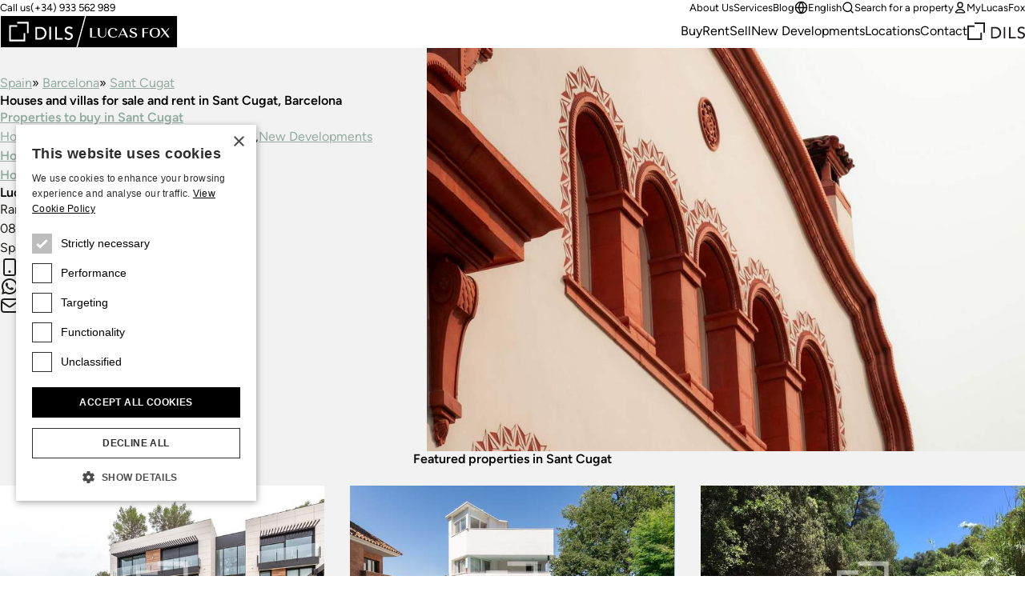

--- FILE ---
content_type: text/html;charset=utf-8
request_url: https://www.lucasfox.com/property/spain/barcelona/sant-cugat.html
body_size: 26455
content:
<!DOCTYPE html>
<html lang="en" dir="ltr" class="no-js" data-theme="classic">
<head>
	<meta charset="utf-8">
	
	<meta name="viewport" content="width=device-width, initial-scale=1.0">
	<meta http-equiv="cleartype" content="on">
	<meta name="format-detection" content="telephone=no">

	<link rel="preload" as="font" type="font/woff2" href="/assets/webfonts/figtree-v5-latin-regular.woff2" crossorigin>
	<link rel="preload" as="font" type="font/woff2" href="/assets/webfonts/figtree-v5-latin-600.woff2" crossorigin>

	<link rel="preconnect" href="https://www.googletagmanager.com">
	<link rel="preconnect" href="https://www.google-analytics.com">
	<link rel="preconnect" href="https://lucasfoxcustomerportal.api.oneall.com">
	<link rel="preconnect" href="https://connect.facebook.net">
	<link rel="preconnect" href="https://customerportal.lucasfox.com">
	<link rel="preconnect" href="https://images.lucasfox.com">
	
	<link rel="prefetch" href="/assets/js/selectize.min.js">
	


	<link rel="stylesheet" href="/assets/css/styles.css?v=20251218" media="all">

	<!--[if lt IE 9]>
		<script type="text/javascript">
			var arr=['article','aside','footer','header','nav','section','figcaption','figure','main','template'];
			for(var i=0;i<arr.length;i++) document.createElement(arr[i]);
		</script>
	<![endif]-->
	
	<script>if(document.documentElement){document.documentElement.className='js';}</script>

	<!-- Favicons -->
	<link rel="icon" href="/favicon.ico" sizes="any">
	<link rel="icon" href="/favicon.svg" type="image/svg+xml">
	<link rel="apple-touch-icon" href="/apple-touch-icon.png">
	<link rel="manifest" href="/manifest.json">


	
	
			
			<meta name="p:domain_verify" content="fe102e5068373303a6520baac10d525e" />
		

	<!-- meta_tags -->	
	<title>Houses and villas for sale and rent in Sant Cugat, Barcelona</title>
	<meta name="description" content="Luxury Real Estate Agency in Sant Cugat&#x3a; Lucas Fox offers a wide variety of exclusive houses and villas in the best areas of Barcelona &#x260f; &#x2b;34 930022023" >

	<!-- GTMDataLayer_inital -->	<script>dataLayer = [{"page_type":"locationlanding","office_reference":"stc","location_path":"spain/barcelona/sant-cugat","page_language":"en"}];</script>
	<!-- primary_image -->	<link rel="preload" href="https://images.lucasfox.com/location/4x3_1600w/3F5C5658E2.jpg" as="image" imagesrcset="https://images.lucasfox.com/location/4x3_420w/3F5C5658E2.jpg 420w,
https://images.lucasfox.com/location/4x3_560w/3F5C5658E2.jpg 560w,
https://images.lucasfox.com/location/4x3_700w/3F5C5658E2.jpg 700w,
https://images.lucasfox.com/location/4x3_960w/3F5C5658E2.jpg 960w,
https://images.lucasfox.com/location/4x3_1280w/3F5C5658E2.jpg 1280w,
https://images.lucasfox.com/location/4x3_1600w/3F5C5658E2.jpg 1600w" imagesizes="(min-width:64em) 60vw, 100vw">
	<!-- GTMJS -->	
	<script>(function(w,d,s,l,i){w[l]=w[l]||[];w[l].push({'gtm.start':
	new Date().getTime(),event:'gtm.js'});var f=d.getElementsByTagName(s)[0],
	j=d.createElement(s),dl=l!='dataLayer'?'&l='+l:'';j.async=true;j.src=
	'https://www.googletagmanager.com/gtm.js?id='+i+dl;f.parentNode.insertBefore(j,f);
	})(window,document,'script','dataLayer','GTM-NT2FP6F');</script>

	<!-- CP_Setup -->	
	<script>
		window._P = [];
		window._P.push(["triggers", {"mylucasfox":"my-lucasfox.html","search":"/search.html","info":"/information-request.html","publicfavourites":"/mycollection/"}]);
		window._P.push(["containerids", {"oneall":"oa_social_login_options","vueapp":"mylucasfox"}]);
		window._P.push(["bodyclasses", {"loggedout":"is-cp_loggedout","loggedin":"is-cp_loggedin"}]);
		window._P.push(["gtmdatalayername", "dataLayer"]);
	</script>

	<!-- meta_robots -->	
	<meta name="robots" content="index, follow">

	<!-- canonicalUrl -->	
	<link rel="canonical" href="https://www.lucasfox.com/property/spain/barcelona/sant-cugat.html">

	<!-- href_alternates -->	
	<link rel="alternate" hreflang="de" href="https://www.lucasfox.de/immobilie/spanien/barcelona/sant-cugat.html">
	<link rel="alternate" hreflang="ru" href="https://www.lucasfox.ru/nedvizhimost/ispania/barcelona/sant-cugat.html">
	<link rel="alternate" hreflang="sv" href="https://www.lucasfox.se/fastighet/spanien/barcelona/sant-cugat.html">
	<link rel="alternate" hreflang="pt" href="https://www.lucasfox.pt/propriedade/spain/barcelona/sant-cugat.html">
	<link rel="alternate" hreflang="en" href="https://www.lucasfox.com/property/spain/barcelona/sant-cugat.html">
	<link rel="alternate" hreflang="it" href="https://www.lucasfox.it/proprieta/spagna/barcellona/sant-cugat.html">
	<link rel="alternate" hreflang="fr" href="https://www.lucasfox.fr/propriete/espagne/barcelone/sant-cugat.html">
	<link rel="alternate" hreflang="ca" href="https://www.lucasfox.cat/propietat/espanya/barcelona/sant-cugat.html">
	<link rel="alternate" hreflang="es" href="https://www.lucasfox.es/viviendas/espana/barcelona/sant-cugat.html">
	<link rel="alternate" hreflang="nl" href="https://www.lucasfox.co.nl/huizen/spanje/barcelona/sant-cugat.html">

	<!-- BreadCrumbList -->	
	<script type="application/ld+json">{"@context":"http://schema.org","itemListElement":[{"position":1.0,"item":{"@id":"https://www.lucasfox.com/","name":"Lucas Fox"},"@type":"ListItem"},{"position":2.0,"item":{"@id":"https://www.lucasfox.com/property/spain.html","name":"Spain"},"@type":"ListItem"},{"position":3.0,"item":{"@id":"https://www.lucasfox.com/property/spain/barcelona.html","name":"Barcelona"},"@type":"ListItem"},{"position":4.0,"item":{"@id":"https://www.lucasfox.com/property/spain/barcelona/sant-cugat.html","name":"Sant Cugat"},"@type":"ListItem"}],"@type":"BreadcrumbList"}</script>
</head>
<body class="tpl_property is-classic">


<!-- Google Tag Manager (noscript) -->
<noscript><iframe src="https://www.googletagmanager.com/ns.html?id=GTM-NT2FP6F"
height="0" width="0" style="display:none;visibility:hidden"></iframe></noscript>
<!-- End Google Tag Manager (noscript) -->


<header class="site-header-outer u-temp-margins">
	<div class="wrapper">
		<div class="site-header site-header--en">
			<div class="site-header__logo">
				<a href="/" class="site-logo" aria-label="Lucas Fox">
					<svg xmlns="http://www.w3.org/2000/svg" xml:space="preserve" fill-rule="evenodd" stroke-linejoin="round" stroke-miterlimit="2" clip-rule="evenodd" viewBox="0 0 1401 258">
  <path d="M3 4.6h1393.7V255H3z" class="bg" />
  <path fill="#fff" class="fg" fill-rule="nonzero" d="M761.2 174h-51.7v-72.7h14.2v68h37.5zm44.1 1.4c20.4 0 31.2-9.6 31.2-27.8v-46.3H831v46.3c0 14.7-8.3 22.8-23.5 22.8q-22.2.1-22-22.7v-46.4H771v46.4c0 17.6 12.5 27.7 34.2 27.7m85.4.6a46 46 0 0 0 33.6-12l1.1-1-4.1-3.1-.8.8q-9.2 9.7-26.8 9.7-27.8 0-27.9-32.7c0-20.5 9-32.3 24.5-32.3 12.2 0 18 4.9 20.4 16.9l.3 1.6 14.6-7.2-.8-1.2q-9.2-15-34.5-15c-24.4 0-39.6 14.4-39.6 37.4 0 23.5 15.3 38 40 38m47.6-1.6h-6l36.8-74.1h4.7l36 74.1h-15.5l-8.6-18.3h-38.5zm11.3-23.1h33.8l-14.7-31.5-2-3.8q-.4 1.3-1.4 3.1zm101 20q-14.8 0-20.1-14.8l-.6-1.6-12 8.3 1 1c5.8 7.4 17.6 11.8 31.6 11.8 14.6 0 30.2-5.5 30.2-20.8 0-14-13.6-18.8-25.5-23-10.3-3.7-20-7-20-15.6 0-7 6-11.4 15.4-11.4q12.8 0 16.2 13l.4 1.8 11.8-8.4-.9-1c-5.4-6.4-15.4-10-27.3-10-13.5 0-27.8 5.2-27.8 20 0 13.7 13.2 18.3 25 22.5 10.4 3.7 20.3 7.2 20.3 16.2s-9.5 12-17.7 12m85.6-30.7h29.5v-4.8h-29.5v-29.2h33V102H1122v72.8h14.2zm43.2-2.5c0-23.9 15-37.5 41-37.5s41 13.6 41 37.4c0 23-16 38-41 38-24.9 0-41-14.9-41-38m15.1-.1q0 33 25.9 33t25.9-33.1c0-22.1-8.2-32.4-26-32.4-17.6 0-25.8 10.3-25.8 32.5m76.5 36.7 26.8-30.5 22.7 30.5h16.3l-29.5-39.9 28.4-33h-7l-24.5 28.8-21.3-28.7h-16.5l28.2 38-30.6 34.8zM185.8 192H85.5V91.8h50.1V78.6H72.2v126.8H199V142h-13.2zM135.6 65.3h76.7V142h13.2V52h-89.9zM365.5 132q1 5.5 1 10.2a50 50 0 0 1-14 34.5 51 51 0 0 1-17.2 11.3 62 62 0 0 1-23.7 4.2H279v-100h34.9q10.6 0 18.6 2.3 8 2.4 13.8 6.4 6 4 9.8 9.3a50 50 0 0 1 9.4 21.8m-13.4 10q0-4.8-1.6-11.3a34 34 0 0 0-17.8-22q-7.7-4-19.8-4h-20.4v74.6h17.1q8.6 0 16.4-2.3 7.7-2.4 13.5-7 5.8-4.7 9.1-11.7a37 37 0 0 0 3.5-16.3m36.6 50h13.6V92h-13.6zm60-100H435v100h59.5v-12.7h-46zm112.6 49.2q-5.5-3-12-4.7t-11.8-3.9a29 29 0 0 1-9.1-5.5q-3.7-3.3-3.7-9.7 0-2.3 1-5 .8-2.7 3.1-5a17 17 0 0 1 6-3.8q3.7-1.5 9.4-1.5 6 0 10.6 2.4 4.7 2.4 7.2 6.4l11-10a27 27 0 0 0-13.1-9.3 54 54 0 0 0-15.7-2.2q-9 0-15.5 2.7a33 33 0 0 0-10.5 6.9 26 26 0 0 0-8 18.4q0 9.7 3.8 15.4a29 29 0 0 0 9 9.2q5.6 3.3 12 5.3a172 172 0 0 1 11.8 4 32 32 0 0 1 9.2 5q3.6 3 3.6 8.8 0 4.2-1.8 7.3t-4.7 5.2-6.5 3.2q-3.4 1-7 1-6 0-11.7-2.6t-9.4-8.1l-11.2 9.6a30 30 0 0 0 13.7 10.4 49 49 0 0 0 31.8 1.3q6.5-2.1 11-6a29 29 0 0 0 10.2-22.8 24 24 0 0 0-3.6-14.2 28 28 0 0 0-9.1-8.2M1400.2 0v257.2H.2V.1zM602.3 251 668.7 6.3H6.5V251zM1394 6.3H678.2L611.8 251H1394z"/>
</svg>

				</a>
			</div>
			<div class="site-header__tel">
				<p class="utils-tel">
					<span>Call us</span> <a href="tel://(+34) 933 562 989" class="c-utils__tel">(+34) 933 562 989</a>
				</p>
			</div>
			<div class="site-header__utils">
				<ul class="list-unstyled utils-menu">
					<li class="slug_get-to-know-us"><a href="/get-to-know-us.html" title="About Us" >About Us</a></li><li class="slug_services"><a href="/services.html" title="Lucas Fox Services" >Services</a></li><li class="slug_urllink-af90c07236"><a href="https://www.lucasfox.com/news-and-press/" title="Blog" >Blog</a></li>
				</ul>
				<ul class="list-unstyled utils-menu">
					<li>
						<div class="dropdown">
							<button class="icon-link icon-link--sm" type="button" data-bs-toggle="dropdown" aria-expanded="false">
								<svg width="100%" height="100%" viewBox="0 0 24 24" fill="none" xmlns="http://www.w3.org/2000/svg">
 <path d="M2 12H22M2 12C2 17.5228 6.47715 22 12 22M2 12C2 6.47715 6.47715 2 12 2M22 12C22 17.5228 17.5228 22 12 22M22 12C22 6.47715 17.5228 2 12 2M12 2C14.5013 4.73835 15.9228 8.29203 16 12C15.9228 15.708 14.5013 19.2616 12 22M12 2C9.49872 4.73835 8.07725 8.29203 8 12C8.07725 15.708 9.49872 19.2616 12 22" stroke="currentColor" stroke-width="2" stroke-linecap="round" stroke-linejoin="round"/>
 </svg> English
							</button>
							<div class="dropdown-menu dropdown-menu-end dropdown-langswitch">
								<ul class="list-unstyled langs-menu">
									<li><a href="https://www.lucasfox.es/viviendas/espana/barcelona/sant-cugat.html" class="dropdown-item flag flag--es">Español</a></li><li><a href="https://www.lucasfox.de/immobilie/spanien/barcelona/sant-cugat.html" class="dropdown-item flag flag--de">Deutsch</a></li><li><a href="https://www.lucasfox.ru/nedvizhimost/ispania/barcelona/sant-cugat.html" class="dropdown-item flag flag--ru">Русский</a></li><li><a href="https://www.lucasfox.cat/propietat/espanya/barcelona/sant-cugat.html" class="dropdown-item flag flag--ca">Català</a></li><li><a href="https://www.lucasfox.fr/propriete/espagne/barcelone/sant-cugat.html" class="dropdown-item flag flag--fr">Français</a></li><li><a href="https://www.lucasfox.pt/propriedade/spain/barcelona/sant-cugat.html" class="dropdown-item flag flag--pt">Português</a></li><li><a href="https://www.lucasfox.co.nl/huizen/spanje/barcelona/sant-cugat.html" class="dropdown-item flag flag--nl">Nederlands</a></li><li><a href="https://www.lucasfox.se/fastighet/spanien/barcelona/sant-cugat.html" class="dropdown-item flag flag--sv">Svenska</a></li><li><a href="https://www.lucasfox.it/proprieta/spagna/barcellona/sant-cugat.html" class="dropdown-item flag flag--it">Italiano</a></li>
								</ul>
							</div>
						</div>
					</li>
					<li>
						<button class="icon-link icon-link--sm" data-bs-toggle="modal" data-bs-target="#search-modal" id="toggle-wide">
							<svg width="100%" height="100%" viewBox="0 0 24 24" fill="none" xmlns="http://www.w3.org/2000/svg">
 <path d="M21 21L16.65 16.65M19 11C19 15.4183 15.4183 19 11 19C6.58172 19 3 15.4183 3 11C3 6.58172 6.58172 3 11 3C15.4183 3 19 6.58172 19 11Z" stroke="currentColor" stroke-width="2" stroke-linecap="round" stroke-linejoin="round"/>
 </svg> Search for a property
						</button>
					</li>
					<li class="cp-go">
						<a href="/my-lucasfox.html"  class="icon-link icon-link--sm" >
							<svg width="100%" height="100%" viewBox="0 0 24 24" fill="none" xmlns="http://www.w3.org/2000/svg">
 <path d="M12 15C8.8299 15 6.01077 16.5306 4.21597 18.906C3.82968 19.4172 3.63653 19.6728 3.64285 20.0183C3.64773 20.2852 3.81533 20.6219 4.02534 20.7867C4.29716 21 4.67384 21 5.4272 21H18.5727C19.3261 21 19.7028 21 19.9746 20.7867C20.1846 20.6219 20.3522 20.2852 20.3571 20.0183C20.3634 19.6728 20.1703 19.4172 19.784 18.906C17.9892 16.5306 15.17 15 12 15Z" stroke="currentColor" stroke-width="2" stroke-linecap="round" stroke-linejoin="round"/>
 <path d="M12 12C14.4853 12 16.5 9.98528 16.5 7.5C16.5 5.01472 14.4853 3 12 3C9.51469 3 7.49997 5.01472 7.49997 7.5C7.49997 9.98528 9.51469 12 12 12Z" stroke="currentColor" stroke-width="2" stroke-linecap="round" stroke-linejoin="round"/>
 </svg> MyLucasFox
						</a>
					</li>
					<li class="cp-sign-out">
						<a href="javascript:window._P.logout();" class="icon-link icon-link--sm">
							<svg width="100%" height="100%" viewBox="0 0 24 24" fill="none" xmlns="http://www.w3.org/2000/svg">
 <path d="M16 17L21 12M21 12L16 7M21 12H9M12 17C12 17.93 12 18.395 11.8978 18.7765C11.6204 19.8117 10.8117 20.6204 9.77646 20.8978C9.39496 21 8.92997 21 8 21H7.5C6.10218 21 5.40326 21 4.85195 20.7716C4.11687 20.4672 3.53284 19.8831 3.22836 19.1481C3 18.5967 3 17.8978 3 16.5V7.5C3 6.10217 3 5.40326 3.22836 4.85195C3.53284 4.11687 4.11687 3.53284 4.85195 3.22836C5.40326 3 6.10218 3 7.5 3H8C8.92997 3 9.39496 3 9.77646 3.10222C10.8117 3.37962 11.6204 4.18827 11.8978 5.22354C12 5.60504 12 6.07003 12 7" stroke="currentColor" stroke-width="2" stroke-linecap="round" stroke-linejoin="round"/>
 </svg> Sign out
						</a>
					</li>
				</ul>
			</div>
			<nav class="site-header__nav" id="primary-nav">
				<ul class="list-unstyled site-nav">
					<li class="slug_index sel"><a href="/" class="sel" title="At Lucas Fox we offer luxury properties in some of the best locations in Spain, France and Portugal." >Home</a></li><li class="slug_residential-property"><a href="/residential-property.html" title="Residential properties in Spain, France, Andorra and Portugal" >Buy</a></li><li class="slug_long-term-rentals"><a href="/long-term-rentals.html" title="Residential long term rentals" >Rent</a></li><li class="slug_urllink-aaf3d01b9c"><a href="https://www.lucasfox.com/sell-property" title="Sell" >Sell</a></li><li class="slug_new-developments"><a href="/new-developments.html" title="New Developments in Spain, Portugal, France & Andorra" >New Developments</a></li><li class="slug_top-locations"><a href="/top-locations.html" title="Top locations for luxury property to buy and rent in Spain, Portugal, Andorra & France" >Locations</a></li><li class="slug_contact-lucas-fox-properties"><a href="/contact-lucas-fox-properties.html" title="Contact" >Contact</a></li>
				</ul>
			</nav>

			
			<div class="site-header__dils">
				<a href="https://dils.com/en/" class="dils-logo" target="_blank">
					<svg xmlns="http://www.w3.org/2000/svg" xml:space="preserve" fill-rule="evenodd" stroke-linejoin="round" stroke-miterlimit="2" clip-rule="evenodd" viewBox="0 0 620 190">
						<path fill="#231f20" fill-rule="nonzero" d="M0 32.7v156.7h156.6V111h-16.3v62h-124V49h62V32.7H0ZM78.3 0v16.4H173V111h16.4V0h-111Zm177 49.4h43.2a80 80 0 0 1 23 3 62 62 0 0 1 17 7.9c4.9 3.3 9 7.1 12.1 11.4a61.3 61.3 0 0 1 11.6 26.9 62.2 62.2 0 0 1-3.1 35.5 58 58 0 0 1-13 19.8 63.6 63.6 0 0 1-21.2 13.9 76 76 0 0 1-29.2 5.2h-40.4V49.4Zm16.8 107.9h21.1a70 70 0 0 0 20.2-2.9 49 49 0 0 0 16.7-8.6c4.8-3.9 8.5-8.7 11.3-14.5a45.7 45.7 0 0 0 4.2-20.1c0-4-.6-8.6-1.9-14a41.6 41.6 0 0 0-22-27.1c-6.3-3.4-14.4-5-24.4-5H272v92.2ZM390.9 49.4h16.8V173h-16.8zm57.2 0H465v107.9h56.8V173H448V49.4Zm103.1 97.8a28 28 0 0 0 11.6 10 34 34 0 0 0 14.6 3.2 29.7 29.7 0 0 0 16.5-5.2c2.4-1.8 4.3-4 5.8-6.5s2.3-5.5 2.3-8.9c0-4.8-1.5-8.4-4.5-10.9s-6.8-4.6-11.3-6.3c-4.5-1.7-9.4-3.3-14.7-4.9a59.8 59.8 0 0 1-14.6-6.5 35.8 35.8 0 0 1-11.3-11.3 35 35 0 0 1-4.5-19.1 32.2 32.2 0 0 1 9.7-22.7c3.4-3.4 7.7-6.2 13-8.5a48.4 48.4 0 0 1 19.2-3.4c6.7 0 13.2 1 19.4 2.8a33.3 33.3 0 0 1 16.2 11.4L605 72.8c-2.1-3.3-5-6-9-7.9-3.8-2-8.1-3-13-3-4.7 0-8.6.6-11.6 1.9a18 18 0 0 0-12.5 16.9c0 5.3 1.5 9.3 4.5 12.1a36 36 0 0 0 11.3 6.9c4.5 1.7 9.3 3.3 14.6 4.7a62.7 62.7 0 0 1 14.7 5.8c4.5 2.5 8.2 5.9 11.3 10.1 3 4.3 4.5 10.1 4.5 17.6a37 37 0 0 1-12.6 28.1 40.7 40.7 0 0 1-13.6 7.5 60.9 60.9 0 0 1-39.3-1.6 37 37 0 0 1-17-12.9l13.9-11.8Z"/>
					</svg>
				</a>
			</div>
			

			<div class="site-header__burger">
				<button type="button" name="open" class="icon-link icon-link--header-nav" data-bs-toggle="modal" data-bs-target="#site-nav-modal" aria-label="Menu">
					<svg width="100%" height="100%" viewBox="0 0 24 24" fill="none" xmlns="http://www.w3.org/2000/svg">
 <path d="M3 12H21M3 6H21M3 18H21" stroke="currentColor" stroke-width="2" stroke-linecap="round" stroke-linejoin="round"/>
 </svg>
				</button>
			</div>
		</div>
	</div>
</header>

<!-- Site nav modal -->
<div class="modal" data-mobile-only id="site-nav-modal" tabindex="-1" aria-labelledby="site-nav-modal-label" aria-hidden="true">
	<div class="modal-dialog modal-fullscreen">
		<div class="modal-content">
			<div class="modal-header modal-header-mobile-nav">
				<h3 class="modal-title fs-step-0 visuallyhidden" id="site-nav-modal-label">Site navigation</h3>
				<button type="button" name="close" class="icon-link icon-link--header-nav" data-bs-dismiss="modal" aria-label="Close">
					<svg width="100%" height="100%" viewBox="0 0 24 24" fill="none" xmlns="http://www.w3.org/2000/svg">
 <path d="M18 6L6 18M6 6L18 18" stroke="currentColor" stroke-width="2" stroke-linecap="round" stroke-linejoin="round"/>
 </svg>
				</button>
			</div>
			<div class="modal-body u-temp-margins modal-body-mobile-nav">
				<div>
					<div class="flow flow-space--m">
						<div>
							<div class="flow flow-space--xs">
								<h5 class="modal-body-mobile-nav__heading">Real Estate</h5>
								<ul class="list-unstyled site-nav-mobile">
									<li class="slug_index sel"><a href="/" class="sel" title="At Lucas Fox we offer luxury properties in some of the best locations in Spain, France and Portugal." >Home</a></li><li class="slug_residential-property"><a href="/residential-property.html" title="Residential properties in Spain, France, Andorra and Portugal" >Buy</a></li><li class="slug_long-term-rentals"><a href="/long-term-rentals.html" title="Residential long term rentals" >Rent</a></li><li class="slug_urllink-aaf3d01b9c"><a href="https://www.lucasfox.com/sell-property" title="Sell" >Sell</a></li><li class="slug_new-developments"><a href="/new-developments.html" title="New Developments in Spain, Portugal, France & Andorra" >New Developments</a></li><li class="slug_top-locations"><a href="/top-locations.html" title="Top locations for luxury property to buy and rent in Spain, Portugal, Andorra & France" >Locations</a></li><li class="slug_contact-lucas-fox-properties"><a href="/contact-lucas-fox-properties.html" title="Contact" >Contact</a></li>
								</ul>
							</div>
						</div>
						<div>
							<div class="flow flow-space--xs">
								<h5 class="modal-body-mobile-nav__heading">Company</h5>
								<ul class="list-unstyled site-nav-mobile">
									<li class="slug_get-to-know-us"><a href="/get-to-know-us.html" title="About Us" >About Us</a></li><li class="slug_services"><a href="/services.html" title="Lucas Fox Services" >Services</a></li><li class="slug_urllink-af90c07236"><a href="https://www.lucasfox.com/news-and-press/" title="Blog" >Blog</a></li>
								</ul>
							</div>
						</div>
						<div class="modal-body-mobile-nav__utils">
							<ul class="list-unstyled site-nav-mobile">
								<li>
									<button class="icon-link icon-link--sm" type="button" data-bs-target="#langs-modal" data-bs-toggle="modal">
										<svg width="100%" height="100%" viewBox="0 0 24 24" fill="none" xmlns="http://www.w3.org/2000/svg">
 <path d="M2 12H22M2 12C2 17.5228 6.47715 22 12 22M2 12C2 6.47715 6.47715 2 12 2M22 12C22 17.5228 17.5228 22 12 22M22 12C22 6.47715 17.5228 2 12 2M12 2C14.5013 4.73835 15.9228 8.29203 16 12C15.9228 15.708 14.5013 19.2616 12 22M12 2C9.49872 4.73835 8.07725 8.29203 8 12C8.07725 15.708 9.49872 19.2616 12 22" stroke="currentColor" stroke-width="2" stroke-linecap="round" stroke-linejoin="round"/>
 </svg> English
									</button>
								</li>
								<li>
									<button class="icon-link icon-link--sm" type="button" data-bs-target="#search-modal" data-bs-toggle="modal" id="toggle-mobile">
										<svg width="100%" height="100%" viewBox="0 0 24 24" fill="none" xmlns="http://www.w3.org/2000/svg">
 <path d="M21 21L16.65 16.65M19 11C19 15.4183 15.4183 19 11 19C6.58172 19 3 15.4183 3 11C3 6.58172 6.58172 3 11 3C15.4183 3 19 6.58172 19 11Z" stroke="currentColor" stroke-width="2" stroke-linecap="round" stroke-linejoin="round"/>
 </svg> Search for a property
									</button>
								</li>
								<li>
									<a href="/my-lucasfox.html" class="icon-link icon-link--sm">
										<svg width="100%" height="100%" viewBox="0 0 24 24" fill="none" xmlns="http://www.w3.org/2000/svg">
 <path d="M12 15C8.8299 15 6.01077 16.5306 4.21597 18.906C3.82968 19.4172 3.63653 19.6728 3.64285 20.0183C3.64773 20.2852 3.81533 20.6219 4.02534 20.7867C4.29716 21 4.67384 21 5.4272 21H18.5727C19.3261 21 19.7028 21 19.9746 20.7867C20.1846 20.6219 20.3522 20.2852 20.3571 20.0183C20.3634 19.6728 20.1703 19.4172 19.784 18.906C17.9892 16.5306 15.17 15 12 15Z" stroke="currentColor" stroke-width="2" stroke-linecap="round" stroke-linejoin="round"/>
 <path d="M12 12C14.4853 12 16.5 9.98528 16.5 7.5C16.5 5.01472 14.4853 3 12 3C9.51469 3 7.49997 5.01472 7.49997 7.5C7.49997 9.98528 9.51469 12 12 12Z" stroke="currentColor" stroke-width="2" stroke-linecap="round" stroke-linejoin="round"/>
 </svg> MyLucasFox
									</a>
								</li>
								<li class="cp-sign-out">
									<a href="javascript:window._P.logout();" class="icon-link icon-link--sm">
										<svg width="100%" height="100%" viewBox="0 0 24 24" fill="none" xmlns="http://www.w3.org/2000/svg">
 <path d="M16 17L21 12M21 12L16 7M21 12H9M12 17C12 17.93 12 18.395 11.8978 18.7765C11.6204 19.8117 10.8117 20.6204 9.77646 20.8978C9.39496 21 8.92997 21 8 21H7.5C6.10218 21 5.40326 21 4.85195 20.7716C4.11687 20.4672 3.53284 19.8831 3.22836 19.1481C3 18.5967 3 17.8978 3 16.5V7.5C3 6.10217 3 5.40326 3.22836 4.85195C3.53284 4.11687 4.11687 3.53284 4.85195 3.22836C5.40326 3 6.10218 3 7.5 3H8C8.92997 3 9.39496 3 9.77646 3.10222C10.8117 3.37962 11.6204 4.18827 11.8978 5.22354C12 5.60504 12 6.07003 12 7" stroke="currentColor" stroke-width="2" stroke-linecap="round" stroke-linejoin="round"/>
 </svg> Sign out
									</a>
								</li>
							</ul>
						</div>
						<div>
							<div class="site-nav-mobile">
								<a href="https://dils.com/en/" class="dils-logo" target="_blank">
									<svg xmlns="http://www.w3.org/2000/svg" xml:space="preserve" fill-rule="evenodd" stroke-linejoin="round" stroke-miterlimit="2" clip-rule="evenodd" viewBox="0 0 620 190">
										<path fill="#231f20" fill-rule="nonzero" d="M0 32.7v156.7h156.6V111h-16.3v62h-124V49h62V32.7H0ZM78.3 0v16.4H173V111h16.4V0h-111Zm177 49.4h43.2a80 80 0 0 1 23 3 62 62 0 0 1 17 7.9c4.9 3.3 9 7.1 12.1 11.4a61.3 61.3 0 0 1 11.6 26.9 62.2 62.2 0 0 1-3.1 35.5 58 58 0 0 1-13 19.8 63.6 63.6 0 0 1-21.2 13.9 76 76 0 0 1-29.2 5.2h-40.4V49.4Zm16.8 107.9h21.1a70 70 0 0 0 20.2-2.9 49 49 0 0 0 16.7-8.6c4.8-3.9 8.5-8.7 11.3-14.5a45.7 45.7 0 0 0 4.2-20.1c0-4-.6-8.6-1.9-14a41.6 41.6 0 0 0-22-27.1c-6.3-3.4-14.4-5-24.4-5H272v92.2ZM390.9 49.4h16.8V173h-16.8zm57.2 0H465v107.9h56.8V173H448V49.4Zm103.1 97.8a28 28 0 0 0 11.6 10 34 34 0 0 0 14.6 3.2 29.7 29.7 0 0 0 16.5-5.2c2.4-1.8 4.3-4 5.8-6.5s2.3-5.5 2.3-8.9c0-4.8-1.5-8.4-4.5-10.9s-6.8-4.6-11.3-6.3c-4.5-1.7-9.4-3.3-14.7-4.9a59.8 59.8 0 0 1-14.6-6.5 35.8 35.8 0 0 1-11.3-11.3 35 35 0 0 1-4.5-19.1 32.2 32.2 0 0 1 9.7-22.7c3.4-3.4 7.7-6.2 13-8.5a48.4 48.4 0 0 1 19.2-3.4c6.7 0 13.2 1 19.4 2.8a33.3 33.3 0 0 1 16.2 11.4L605 72.8c-2.1-3.3-5-6-9-7.9-3.8-2-8.1-3-13-3-4.7 0-8.6.6-11.6 1.9a18 18 0 0 0-12.5 16.9c0 5.3 1.5 9.3 4.5 12.1a36 36 0 0 0 11.3 6.9c4.5 1.7 9.3 3.3 14.6 4.7a62.7 62.7 0 0 1 14.7 5.8c4.5 2.5 8.2 5.9 11.3 10.1 3 4.3 4.5 10.1 4.5 17.6a37 37 0 0 1-12.6 28.1 40.7 40.7 0 0 1-13.6 7.5 60.9 60.9 0 0 1-39.3-1.6 37 37 0 0 1-17-12.9l13.9-11.8Z"/>
									</svg>
								</a>
							</div>
						</div>
					</div>
				</div>
			</div>
		</div>
	</div>
</div>


<!-- Site nav languages modal -->

<div class="modal" data-mobile-only id="langs-modal" tabindex="-1" aria-labelledby="langs-modal-label" aria-hidden="true">
	<div class="modal-dialog modal-fullscreen">
		<div class="modal-content">
			<div class="modal-header modal-header-mobile-nav modal-header-mobile-nav--toggles">
				<h3 class="modal-title fs-step-0 visuallyhidden" id="langs-modal-label">Search for a property</h3>
				<button class="icon-link fs-step--1 modal-header-mobile-nav__back" data-bs-target="#site-nav-modal" data-bs-toggle="modal">
					<svg width="100%" height="100%" viewBox="0 0 24 24" fill="none" xmlns="http://www.w3.org/2000/svg">
 <path d="M15 18L9 12L15 6" stroke="currentColor" stroke-width="2" stroke-linecap="round" stroke-linejoin="round"/>
 </svg> Back
				</button>
				<button type="button" name="close" class="icon-link icon-link--header-nav" data-bs-dismiss="modal" aria-label="Close">
					<svg width="100%" height="100%" viewBox="0 0 24 24" fill="none" xmlns="http://www.w3.org/2000/svg">
 <path d="M18 6L6 18M6 6L18 18" stroke="currentColor" stroke-width="2" stroke-linecap="round" stroke-linejoin="round"/>
 </svg> 
				</button>
			</div>
			<div class="modal-body u-temp-margins">
				<ul class="list-unstyled modal-body-langs-menu">
					<li><a href="https://www.lucasfox.es/viviendas/espana/barcelona/sant-cugat.html" class="dropdown-item flag flag--es">Español</a></li><li><a href="https://www.lucasfox.de/immobilie/spanien/barcelona/sant-cugat.html" class="dropdown-item flag flag--de">Deutsch</a></li><li><a href="https://www.lucasfox.ru/nedvizhimost/ispania/barcelona/sant-cugat.html" class="dropdown-item flag flag--ru">Русский</a></li><li><a href="https://www.lucasfox.cat/propietat/espanya/barcelona/sant-cugat.html" class="dropdown-item flag flag--ca">Català</a></li><li><a href="https://www.lucasfox.fr/propriete/espagne/barcelone/sant-cugat.html" class="dropdown-item flag flag--fr">Français</a></li><li><a href="https://www.lucasfox.pt/propriedade/spain/barcelona/sant-cugat.html" class="dropdown-item flag flag--pt">Português</a></li><li><a href="https://www.lucasfox.co.nl/huizen/spanje/barcelona/sant-cugat.html" class="dropdown-item flag flag--nl">Nederlands</a></li><li><a href="https://www.lucasfox.se/fastighet/spanien/barcelona/sant-cugat.html" class="dropdown-item flag flag--sv">Svenska</a></li><li><a href="https://www.lucasfox.it/proprieta/spagna/barcellona/sant-cugat.html" class="dropdown-item flag flag--it">Italiano</a></li>
				</ul>
			</div>
		</div>
	</div>
</div>

<main>
	


		<div class="landing-banner">
			<div class="landing-banner__media">
				
				<img src="https://images.lucasfox.com/location/4x3_1600w/3F5C5658E2.jpg"
					sizes="(min-width:64em) 60vw, 100vw"
					srcset="https://images.lucasfox.com/location/4x3_420w/3F5C5658E2.jpg 420w,https://images.lucasfox.com/location/4x3_560w/3F5C5658E2.jpg 560w,https://images.lucasfox.com/location/4x3_700w/3F5C5658E2.jpg 700w,https://images.lucasfox.com/location/4x3_960w/3F5C5658E2.jpg 960w,https://images.lucasfox.com/location/4x3_1280w/3F5C5658E2.jpg 1280w,https://images.lucasfox.com/location/4x3_1600w/3F5C5658E2.jpg 1600w"
					class="landing-banner__image"
					alt="Sant Cugat"
					width="960"
					height="720"
					>
			</div>
			<div class="landing-banner__body">
				<ul class="list-unstyled crumb"><li><a href="/property/spain.html" title="Spain">Spain</a></li><li><a href="/property/spain/barcelona.html" title="Barcelona">Barcelona</a></li><li><a href="/property/spain/barcelona/sant-cugat.html" title="Sant Cugat">Sant Cugat</a></li></ul>
				<h1 itemprop="description">Houses and villas for sale and rent in Sant Cugat, Barcelona</h1>
				<ul class="list-unstyled flow flow-space--s"><li><p class="fs-step-1"><b><a href="/property-for-sale/spain/barcelona/sant-cugat.html">Properties to buy in Sant Cugat</a></b></p><ul class="list-unstyled list-inline-commas fs-step--1"  style="margin-block-start: var(--space-3xs);"><li><a href="/property-for-sale/spain/barcelona/sant-cugat/house-villa.html">Houses / Villas</a></li><li><a href="/property-for-sale/spain/barcelona/sant-cugat/apartment.html">Apartments</a></li><li><a href="/property-for-sale/spain/barcelona/sant-cugat/plot.html">Plots</a></li><li><a href="/property-for-sale/spain/barcelona/sant-cugat/penthouse.html">Penthouses</a></li><li><a href="/property-for-sale/spain/barcelona/sant-cugat.html?newdev=true">New Developments</a></li></ul></li><li><p class="fs-step-1"><b><a href="/rent-property/spain/barcelona/sant-cugat/house-villa.html">Houses / Villas for rent in Sant Cugat</a></b></p></li><li><p class="fs-step-1"><b><a href="/prime-property/spain/barcelona/sant-cugat/house-villa.html">Houses / Villas for prime sale in Sant Cugat</a></b></p></li></ul> 
						<div class="flow flow-space--xs">
							<div>
								<h2 class="h4">Lucas Fox Sant Cugat</h2>
								<p><span itemprop="address" itemscope itemtype="http://schema.org/PostalAddress"><span itemprop="streetAddress">Rambla de Ribatallada, 20</span><br><span itemprop="postalCode">08172</span> <span itemprop="addressLocality">Sant Cugat del Vallés</span><br><span itemprop="addressCountry">Spain</span></span></p>
							</div>
							<ul class="list-unstyled detail-links">
								<li>
									<a href="tel:+34930235807" class="icon-link fs-step--1">
										<svg width="100%" height="100%" viewBox="0 0 24 24" fill="none" xmlns="http://www.w3.org/2000/svg">
 <path d="M12 17.5H12.01M8.2 22H15.8C16.9201 22 17.4802 22 17.908 21.782C18.2843 21.5903 18.5903 21.2843 18.782 20.908C19 20.4802 19 19.9201 19 18.8V5.2C19 4.07989 19 3.51984 18.782 3.09202C18.5903 2.71569 18.2843 2.40973 17.908 2.21799C17.4802 2 16.9201 2 15.8 2H8.2C7.0799 2 6.51984 2 6.09202 2.21799C5.71569 2.40973 5.40973 2.71569 5.21799 3.09202C5 3.51984 5 4.0799 5 5.2V18.8C5 19.9201 5 20.4802 5.21799 20.908C5.40973 21.2843 5.71569 21.5903 6.09202 21.782C6.51984 22 7.07989 22 8.2 22ZM12.5 17.5C12.5 17.7761 12.2761 18 12 18C11.7239 18 11.5 17.7761 11.5 17.5C11.5 17.2239 11.7239 17 12 17C12.2761 17 12.5 17.2239 12.5 17.5Z" stroke="currentColor" stroke-width="2" stroke-linecap="round" stroke-linejoin="round"/>
 </svg> +34 930 23 58 07
									</a>
								</li>
								
									<li>
										<a href="https://api.whatsapp.com/send?phone=34667280010&amp;text=Hello%2C%20I%27m%20interested%20in%20properties%20in%20Sant%20Cugat%2E" class="icon-link fs-step--1">
											<svg xmlns="http://www.w3.org/2000/svg" viewBox="0 0 24 24" fill="currentColor"><path d="M7.25361 18.4944L7.97834 18.917C9.18909 19.623 10.5651 20 12.001 20C16.4193 20 20.001 16.4183 20.001 12C20.001 7.58172 16.4193 4 12.001 4C7.5827 4 4.00098 7.58172 4.00098 12C4.00098 13.4363 4.37821 14.8128 5.08466 16.0238L5.50704 16.7478L4.85355 19.1494L7.25361 18.4944ZM2.00516 22L3.35712 17.0315C2.49494 15.5536 2.00098 13.8345 2.00098 12C2.00098 6.47715 6.47813 2 12.001 2C17.5238 2 22.001 6.47715 22.001 12C22.001 17.5228 17.5238 22 12.001 22C10.1671 22 8.44851 21.5064 6.97086 20.6447L2.00516 22ZM8.39232 7.30833C8.5262 7.29892 8.66053 7.29748 8.79459 7.30402C8.84875 7.30758 8.90265 7.31384 8.95659 7.32007C9.11585 7.33846 9.29098 7.43545 9.34986 7.56894C9.64818 8.24536 9.93764 8.92565 10.2182 9.60963C10.2801 9.76062 10.2428 9.95633 10.125 10.1457C10.0652 10.2428 9.97128 10.379 9.86248 10.5183C9.74939 10.663 9.50599 10.9291 9.50599 10.9291C9.50599 10.9291 9.40738 11.0473 9.44455 11.1944C9.45903 11.25 9.50521 11.331 9.54708 11.3991C9.57027 11.4368 9.5918 11.4705 9.60577 11.4938C9.86169 11.9211 10.2057 12.3543 10.6259 12.7616C10.7463 12.8783 10.8631 12.9974 10.9887 13.108C11.457 13.5209 11.9868 13.8583 12.559 14.1082L12.5641 14.1105C12.6486 14.1469 12.692 14.1668 12.8157 14.2193C12.8781 14.2457 12.9419 14.2685 13.0074 14.2858C13.0311 14.292 13.0554 14.2955 13.0798 14.2972C13.2415 14.3069 13.335 14.2032 13.3749 14.1555C14.0984 13.279 14.1646 13.2218 14.1696 13.2222V13.2238C14.2647 13.1236 14.4142 13.0888 14.5476 13.097C14.6085 13.1007 14.6691 13.1124 14.7245 13.1377C15.2563 13.3803 16.1258 13.7587 16.1258 13.7587L16.7073 14.0201C16.8047 14.0671 16.8936 14.1778 16.8979 14.2854C16.9005 14.3523 16.9077 14.4603 16.8838 14.6579C16.8525 14.9166 16.7738 15.2281 16.6956 15.3913C16.6406 15.5058 16.5694 15.6074 16.4866 15.6934C16.3743 15.81 16.2909 15.8808 16.1559 15.9814C16.0737 16.0426 16.0311 16.0714 16.0311 16.0714C15.8922 16.159 15.8139 16.2028 15.6484 16.2909C15.391 16.428 15.1066 16.5068 14.8153 16.5218C14.6296 16.5313 14.4444 16.5447 14.2589 16.5347C14.2507 16.5342 13.6907 16.4482 13.6907 16.4482C12.2688 16.0742 10.9538 15.3736 9.85034 14.402C9.62473 14.2034 9.4155 13.9885 9.20194 13.7759C8.31288 12.8908 7.63982 11.9364 7.23169 11.0336C7.03043 10.5884 6.90299 10.1116 6.90098 9.62098C6.89729 9.01405 7.09599 8.4232 7.46569 7.94186C7.53857 7.84697 7.60774 7.74855 7.72709 7.63586C7.85348 7.51651 7.93392 7.45244 8.02057 7.40811C8.13607 7.34902 8.26293 7.31742 8.39232 7.30833Z"></path></svg> WhatsApp chat
										</a>
									</li>
								
									<li>
										<a href="mailto:santcugat@lucasfox.com" class="icon-link fs-step--1">
											<svg width="100%" height="100%" viewBox="0 0 24 24" fill="none" xmlns="http://www.w3.org/2000/svg">
 <path d="M2 7L10.1649 12.7154C10.8261 13.1783 11.1567 13.4097 11.5163 13.4993C11.8339 13.5785 12.1661 13.5785 12.4837 13.4993C12.8433 13.4097 13.1739 13.1783 13.8351 12.7154L22 7M6.8 20H17.2C18.8802 20 19.7202 20 20.362 19.673C20.9265 19.3854 21.3854 18.9265 21.673 18.362C22 17.7202 22 16.8802 22 15.2V8.8C22 7.11984 22 6.27976 21.673 5.63803C21.3854 5.07354 20.9265 4.6146 20.362 4.32698C19.7202 4 18.8802 4 17.2 4H6.8C5.11984 4 4.27976 4 3.63803 4.32698C3.07354 4.6146 2.6146 5.07354 2.32698 5.63803C2 6.27976 2 7.11984 2 8.8V15.2C2 16.8802 2 17.7202 2.32698 18.362C2.6146 18.9265 3.07354 19.3854 3.63803 19.673C4.27976 20 5.11984 20 6.8 20Z" stroke="currentColor" stroke-width="2" stroke-linecap="round" stroke-linejoin="round"/>
 </svg> santcugat@lucasfox.com
										</a>
									</li>
								
							</ul>
						</div>
					
			</div>
		</div>
		
		<div class="c-section-padded c-section-padded--highlight">
			<div class="wrapper">
				<div class="flow flow-space--l">
					<div class="constrain constrain--center constrain--3 text-center">
						<h2>Featured properties in Sant Cugat</h2>
					</div>
					<ul class="list-unstyled property-card-grid"> 

<li id="p3C188ACA7D">
	<div class="property-card-outer" data-reference="stc45835">
		<a class="property-card" href="/property-for-sale/spain/barcelona/sant-cugat/la-floresta/house-villa/stc45835.html" aria-labelledby="propCardTitle-p3C188ACA7D">
			<div class="property-card__header">
				<div class="property-card__utils" >
					
				</div>
				
				<div class="swiper swiper-property-card">
					<div class="swiper-wrapper">
						<div class="swiper-slide"><img src="https://images.lucasfox.com/property/4x3_600w/E49454BFB4.jpg" alt="" width="640" height="480" loading="lazy"></div>
<div class="swiper-slide"><img src="https://images.lucasfox.com/property/4x3_600w/45D7933FF5.jpg" alt="" width="640" height="480" loading="lazy"></div>
<div class="swiper-slide"><img src="https://images.lucasfox.com/property/4x3_600w/D545418223.jpg" alt="" width="640" height="480" loading="lazy"></div>
<div class="swiper-slide"><img src="https://images.lucasfox.com/property/4x3_600w/1F6E19FBA0.jpg" alt="" width="640" height="480" loading="lazy"></div>
<div class="swiper-slide"><img src="https://images.lucasfox.com/property/4x3_600w/D0E805C82E.jpg" alt="" width="640" height="480" loading="lazy"></div>
<div class="swiper-slide"><img src="https://images.lucasfox.com/property/4x3_600w/B98E5A23CE.jpg" alt="" width="640" height="480" loading="lazy"></div>
<div class="swiper-slide"><img src="https://images.lucasfox.com/property/4x3_600w/A3A03B28E1.jpg" alt="" width="640" height="480" loading="lazy"></div>
<div class="swiper-slide"><img src="https://images.lucasfox.com/property/4x3_600w/FCE695CD3E.jpg" alt="" width="640" height="480" loading="lazy"></div>
<div class="swiper-slide"><img src="https://images.lucasfox.com/property/4x3_600w/07FE8B84DB.jpg" alt="" width="640" height="480" loading="lazy"></div>
<div class="swiper-slide"><img src="https://images.lucasfox.com/property/4x3_600w/31F4636A08.jpg" alt="" width="640" height="480" loading="lazy"></div>
<div class="swiper-slide"><img src="https://images.lucasfox.com/property/4x3_600w/75549E45D1.jpg" alt="" width="640" height="480" loading="lazy"></div>
<div class="swiper-slide"><img src="https://images.lucasfox.com/property/4x3_600w/9C3C5F73B3.jpg" alt="" width="640" height="480" loading="lazy"></div>
<div class="swiper-slide"><img src="https://images.lucasfox.com/property/4x3_600w/8F53C128D4.jpg" alt="" width="640" height="480" loading="lazy"></div>
<div class="swiper-slide"><img src="https://images.lucasfox.com/property/4x3_600w/367C291852.jpg" alt="" width="640" height="480" loading="lazy"></div>
<div class="swiper-slide"><img src="https://images.lucasfox.com/property/4x3_600w/BE5854D5E0.jpg" alt="" width="640" height="480" loading="lazy"></div>
<div class="swiper-slide"><img src="https://images.lucasfox.com/property/4x3_600w/0228C8FBC0.jpg" alt="" width="640" height="480" loading="lazy"></div>
<div class="swiper-slide"><img src="https://images.lucasfox.com/property/4x3_600w/C6EA6E96F1.jpg" alt="" width="640" height="480" loading="lazy"></div>
<div class="swiper-slide"><img src="https://images.lucasfox.com/property/4x3_600w/17AABEB00A.jpg" alt="" width="640" height="480" loading="lazy"></div>
<div class="swiper-slide"><img src="https://images.lucasfox.com/property/4x3_600w/7F36C083CC.jpg" alt="" width="640" height="480" loading="lazy"></div>
<div class="swiper-slide"><img src="https://images.lucasfox.com/property/4x3_600w/28BC0214E8.jpg" alt="" width="640" height="480" loading="lazy"></div>
<div class="swiper-slide"><img src="https://images.lucasfox.com/property/4x3_600w/E5706923E3.jpg" alt="" width="640" height="480" loading="lazy"></div>
<div class="swiper-slide"><img src="https://images.lucasfox.com/property/4x3_600w/655DC2DCEE.jpg" alt="" width="640" height="480" loading="lazy"></div>
<div class="swiper-slide"><img src="https://images.lucasfox.com/property/4x3_600w/833C8D4F0B.jpg" alt="" width="640" height="480" loading="lazy"></div>
<div class="swiper-slide"><img src="https://images.lucasfox.com/property/4x3_600w/D724817464.jpg" alt="" width="640" height="480" loading="lazy"></div>
<div class="swiper-slide"><img src="https://images.lucasfox.com/property/4x3_600w/0952D2D442.jpg" alt="" width="640" height="480" loading="lazy"></div>
<div class="swiper-slide"><img src="https://images.lucasfox.com/property/4x3_600w/0771F6C054.jpg" alt="" width="640" height="480" loading="lazy"></div>
<div class="swiper-slide"><img src="https://images.lucasfox.com/property/4x3_600w/95B72E3E21.jpg" alt="" width="640" height="480" loading="lazy"></div>
<div class="swiper-slide"><img src="https://images.lucasfox.com/property/4x3_600w/2F943E1543.jpg" alt="" width="640" height="480" loading="lazy"></div>
<div class="swiper-slide"><img src="https://images.lucasfox.com/property/4x3_600w/4F407CC508.jpg" alt="" width="640" height="480" loading="lazy"></div>
<div class="swiper-slide"><img src="https://images.lucasfox.com/property/4x3_600w/AF4697B33E.jpg" alt="" width="640" height="480" loading="lazy"></div>
<div class="swiper-slide"><img src="https://images.lucasfox.com/property/4x3_600w/C75E453F85.jpg" alt="" width="640" height="480" loading="lazy"></div>
<div class="swiper-slide"><img src="https://images.lucasfox.com/property/4x3_600w/817D3F82C0.jpg" alt="" width="640" height="480" loading="lazy"></div>
<div class="swiper-slide"><img src="https://images.lucasfox.com/property/4x3_600w/CAB5E08445.jpg" alt="" width="640" height="480" loading="lazy"></div>
<div class="swiper-slide"><img src="https://images.lucasfox.com/property/4x3_600w/AFA765C446.jpg" alt="" width="640" height="480" loading="lazy"></div>
<div class="swiper-slide"><img src="https://images.lucasfox.com/property/4x3_600w/FF25FC3E73.jpg" alt="" width="640" height="480" loading="lazy"></div>
<div class="swiper-slide"><img src="https://images.lucasfox.com/property/4x3_600w/B766A5CCBF.jpg" alt="" width="640" height="480" loading="lazy"></div>
<div class="swiper-slide"><img src="https://images.lucasfox.com/property/4x3_600w/C6E19C0520.jpg" alt="" width="640" height="480" loading="lazy"></div>
<div class="swiper-slide"><img src="https://images.lucasfox.com/property/4x3_600w/789783B4F0.jpg" alt="" width="640" height="480" loading="lazy"></div>
<div class="swiper-slide"><img src="https://images.lucasfox.com/property/4x3_600w/96218E86BF.jpg" alt="" width="640" height="480" loading="lazy"></div>
<div class="swiper-slide"><img src="https://images.lucasfox.com/property/4x3_600w/A384D15D0E.jpg" alt="" width="640" height="480" loading="lazy"></div>
<div class="swiper-slide"><img src="https://images.lucasfox.com/property/4x3_600w/E88A504C13.jpg" alt="" width="640" height="480" loading="lazy"></div>
<div class="swiper-slide"><img src="https://images.lucasfox.com/property/4x3_600w/F254D9698A.jpg" alt="" width="640" height="480" loading="lazy"></div>
<div class="swiper-slide"><img src="https://images.lucasfox.com/property/4x3_600w/71DC5D454B.jpg" alt="" width="640" height="480" loading="lazy"></div>
<div class="swiper-slide"><img src="https://images.lucasfox.com/property/4x3_600w/81F9ED75D6.jpg" alt="" width="640" height="480" loading="lazy"></div>
<div class="swiper-slide"><img src="https://images.lucasfox.com/property/4x3_600w/477583144F.jpg" alt="" width="640" height="480" loading="lazy"></div>
<div class="swiper-slide"><img src="https://images.lucasfox.com/property/4x3_600w/D2C623C2FC.jpg" alt="" width="640" height="480" loading="lazy"></div>
<div class="swiper-slide"><img src="https://images.lucasfox.com/property/4x3_600w/A9A833180A.jpg" alt="" width="640" height="480" loading="lazy"></div>
<div class="swiper-slide"><img src="https://images.lucasfox.com/property/4x3_600w/F1D2826AC6.jpg" alt="" width="640" height="480" loading="lazy"></div>
<div class="swiper-slide"><img src="https://images.lucasfox.com/property/4x3_600w/77504149CD.jpg" alt="" width="640" height="480" loading="lazy"></div>
<div class="swiper-slide"><img src="https://images.lucasfox.com/property/4x3_600w/A2EEAF0161.jpg" alt="" width="640" height="480" loading="lazy"></div>
<div class="swiper-slide"><img src="https://images.lucasfox.com/property/4x3_600w/CA813BF610.jpg" alt="" width="640" height="480" loading="lazy"></div>
<div class="swiper-slide"><img src="https://images.lucasfox.com/property/4x3_600w/368C753935.jpg" alt="" width="640" height="480" loading="lazy"></div>
<div class="swiper-slide"><img src="https://images.lucasfox.com/property/4x3_600w/8AAD5BB134.jpg" alt="" width="640" height="480" loading="lazy"></div>
<div class="swiper-slide"><img src="https://images.lucasfox.com/property/4x3_600w/8118EDC682.jpg" alt="" width="640" height="480" loading="lazy"></div>
<div class="swiper-slide"><img src="https://images.lucasfox.com/property/4x3_600w/E1444D2DC8.jpg" alt="" width="640" height="480" loading="lazy"></div>
<div class="swiper-slide"><img src="https://images.lucasfox.com/property/4x3_600w/3CDAF8237A.jpg" alt="" width="640" height="480" loading="lazy"></div>
<div class="swiper-slide"><img src="https://images.lucasfox.com/property/4x3_600w/5AE59243A4.jpg" alt="" width="640" height="480" loading="lazy"></div>
<div class="swiper-slide"><img src="https://images.lucasfox.com/property/4x3_600w/D06EB1E9C4.jpg" alt="" width="640" height="480" loading="lazy"></div>
<div class="swiper-slide"><img src="https://images.lucasfox.com/property/4x3_600w/C0855B9BEF.jpg" alt="" width="640" height="480" loading="lazy"></div>
<div class="swiper-slide"><img src="https://images.lucasfox.com/property/4x3_600w/0C75DD1866.jpg" alt="" width="640" height="480" loading="lazy"></div>
<div class="swiper-slide"><img src="https://images.lucasfox.com/property/4x3_600w/98F3D32AE6.jpg" alt="" width="640" height="480" loading="lazy"></div>
					</div>
					<div class="swiper-button-prev"></div>
					<div class="swiper-button-next"></div>
					<div class="swiper-pagination"></div>
				</div>
				
			</div>
			<div class="property-card__body">
				<div>
					<span class="property-card__meta">For sale, House / Villa</span>
					
					<span class="property-card__price">€1,490,000</span>
				</div>
				<div>
					<span class="property-card__meta">Barcelona, Sant Cugat, La Floresta</span>
					<p class="property-card__title" id="propCardTitle-p3C188ACA7D">
						456m&sup2; house &#x2f; villa with 2,405m&sup2; garden for sale in La Floresta
					</p>
				</div>
				<div class="property-card__facts">
					<ul class="key-facts key-facts--cards list-unstyled">
						
							<li class="key-facts__item">
								<span class="key-facts__key">Bedrooms</span>
								<span class="key-facts__value">6</span>
							</li>
						
							<li class="key-facts__item">
								<span class="key-facts__key">Bathrooms</span>
								<span class="key-facts__value">8</span>
							</li>
						
							<li class="key-facts__item">
								<span class="key-facts__key">Floor plan</span>
								<span class="key-facts__value">456m²</span>
							</li>
						
							<li class="key-facts__item">
								<span class="key-facts__key">Plot size</span>
								<span class="key-facts__value">2,405m²</span>
							</li>
						
					</ul>
				</div>
			</div>
		</a>
		<button class="c-save-btn-logged-out" data-bs-toggle="modal" data-bs-target="#mylucasfox-modal" aria-label="Save">
			<svg xmlns="http://www.w3.org/2000/svg" viewBox="0 0 24 24" fill="currentColor"><path d="M12.001 4.52853C14.35 2.42 17.98 2.49 20.2426 4.75736C22.5053 7.02472 22.583 10.637 20.4786 12.993L11.9999 21.485L3.52138 12.993C1.41705 10.637 1.49571 7.01901 3.75736 4.75736C6.02157 2.49315 9.64519 2.41687 12.001 4.52853ZM18.827 6.1701C17.3279 4.66794 14.9076 4.60701 13.337 6.01687L12.0019 7.21524L10.6661 6.01781C9.09098 4.60597 6.67506 4.66808 5.17157 6.17157C3.68183 7.66131 3.60704 10.0473 4.97993 11.6232L11.9999 18.6543L19.0201 11.6232C20.3935 10.0467 20.319 7.66525 18.827 6.1701Z"></path></svg>
		</button>
	</div>
</li>


<li id="pFD505510F5">
	<div class="property-card-outer" data-reference="stc48627">
		<a class="property-card" href="/property-for-sale/spain/barcelona/sant-cugat/sant-cugat-centre/house-villa/stc48627.html" aria-labelledby="propCardTitle-pFD505510F5">
			<div class="property-card__header">
				<div class="property-card__utils" >
					
				</div>
				
				<div class="swiper swiper-property-card">
					<div class="swiper-wrapper">
						<div class="swiper-slide"><img src="https://images.lucasfox.com/property/4x3_600w/657DF11726.jpg" alt="" width="640" height="480" loading="lazy"></div>
<div class="swiper-slide"><img src="https://images.lucasfox.com/property/4x3_600w/E1CD850394.jpg" alt="" width="640" height="480" loading="lazy"></div>
<div class="swiper-slide"><img src="https://images.lucasfox.com/property/4x3_600w/83221C703D.jpg" alt="" width="640" height="480" loading="lazy"></div>
<div class="swiper-slide"><img src="https://images.lucasfox.com/property/4x3_600w/81AE012F40.jpg" alt="" width="640" height="480" loading="lazy"></div>
<div class="swiper-slide"><img src="https://images.lucasfox.com/property/4x3_600w/FF2E417921.jpg" alt="" width="640" height="480" loading="lazy"></div>
<div class="swiper-slide"><img src="https://images.lucasfox.com/property/4x3_600w/282664DE0D.jpg" alt="" width="640" height="480" loading="lazy"></div>
<div class="swiper-slide"><img src="https://images.lucasfox.com/property/4x3_600w/3BCA8329BC.jpg" alt="" width="640" height="480" loading="lazy"></div>
<div class="swiper-slide"><img src="https://images.lucasfox.com/property/4x3_600w/B6D79B17DC.jpg" alt="" width="640" height="480" loading="lazy"></div>
<div class="swiper-slide"><img src="https://images.lucasfox.com/property/4x3_600w/E9AFECBDC0.jpg" alt="" width="640" height="480" loading="lazy"></div>
<div class="swiper-slide"><img src="https://images.lucasfox.com/property/4x3_600w/5011ADD72E.jpg" alt="" width="640" height="480" loading="lazy"></div>
<div class="swiper-slide"><img src="https://images.lucasfox.com/property/4x3_600w/5F00D9743C.jpg" alt="" width="640" height="480" loading="lazy"></div>
<div class="swiper-slide"><img src="https://images.lucasfox.com/property/4x3_600w/B27FD2D754.jpg" alt="" width="640" height="480" loading="lazy"></div>
<div class="swiper-slide"><img src="https://images.lucasfox.com/property/4x3_600w/BCF0BDCB11.jpg" alt="" width="640" height="480" loading="lazy"></div>
<div class="swiper-slide"><img src="https://images.lucasfox.com/property/4x3_600w/33A8E1DEBA.jpg" alt="" width="640" height="480" loading="lazy"></div>
<div class="swiper-slide"><img src="https://images.lucasfox.com/property/4x3_600w/AEAED70867.jpg" alt="" width="640" height="480" loading="lazy"></div>
<div class="swiper-slide"><img src="https://images.lucasfox.com/property/4x3_600w/19C9E0495E.jpg" alt="" width="640" height="480" loading="lazy"></div>
<div class="swiper-slide"><img src="https://images.lucasfox.com/property/4x3_600w/D07E476E93.jpg" alt="" width="640" height="480" loading="lazy"></div>
<div class="swiper-slide"><img src="https://images.lucasfox.com/property/4x3_600w/729EA2313B.jpg" alt="" width="640" height="480" loading="lazy"></div>
<div class="swiper-slide"><img src="https://images.lucasfox.com/property/4x3_600w/6FDD241ECE.jpg" alt="" width="640" height="480" loading="lazy"></div>
<div class="swiper-slide"><img src="https://images.lucasfox.com/property/4x3_600w/8BACFF37A7.jpg" alt="" width="640" height="480" loading="lazy"></div>
<div class="swiper-slide"><img src="https://images.lucasfox.com/property/4x3_600w/3D58425306.jpg" alt="" width="640" height="480" loading="lazy"></div>
<div class="swiper-slide"><img src="https://images.lucasfox.com/property/4x3_600w/6C038BD4BD.jpg" alt="" width="640" height="480" loading="lazy"></div>
<div class="swiper-slide"><img src="https://images.lucasfox.com/property/4x3_600w/162609FB49.jpg" alt="" width="640" height="480" loading="lazy"></div>
<div class="swiper-slide"><img src="https://images.lucasfox.com/property/4x3_600w/BF31A8FBC2.jpg" alt="" width="640" height="480" loading="lazy"></div>
<div class="swiper-slide"><img src="https://images.lucasfox.com/property/4x3_600w/C3CE8B5335.jpg" alt="" width="640" height="480" loading="lazy"></div>
<div class="swiper-slide"><img src="https://images.lucasfox.com/property/4x3_600w/230D7A00D2.jpg" alt="" width="640" height="480" loading="lazy"></div>
<div class="swiper-slide"><img src="https://images.lucasfox.com/property/4x3_600w/94F6F5A061.jpg" alt="" width="640" height="480" loading="lazy"></div>
<div class="swiper-slide"><img src="https://images.lucasfox.com/property/4x3_600w/07DB1EB194.jpg" alt="" width="640" height="480" loading="lazy"></div>
<div class="swiper-slide"><img src="https://images.lucasfox.com/property/4x3_600w/8B3BB099E9.jpg" alt="" width="640" height="480" loading="lazy"></div>
<div class="swiper-slide"><img src="https://images.lucasfox.com/property/4x3_600w/D04443059D.jpg" alt="" width="640" height="480" loading="lazy"></div>
<div class="swiper-slide"><img src="https://images.lucasfox.com/property/4x3_600w/4337C98466.jpg" alt="" width="640" height="480" loading="lazy"></div>
<div class="swiper-slide"><img src="https://images.lucasfox.com/property/4x3_600w/ADC1ADF940.jpg" alt="" width="640" height="480" loading="lazy"></div>
<div class="swiper-slide"><img src="https://images.lucasfox.com/property/4x3_600w/A19F2A6FAB.jpg" alt="" width="640" height="480" loading="lazy"></div>
<div class="swiper-slide"><img src="https://images.lucasfox.com/property/4x3_600w/E5BD18B8A2.jpg" alt="" width="640" height="480" loading="lazy"></div>
<div class="swiper-slide"><img src="https://images.lucasfox.com/property/4x3_600w/03A9F30479.jpg" alt="" width="640" height="480" loading="lazy"></div>
<div class="swiper-slide"><img src="https://images.lucasfox.com/property/4x3_600w/C50DCBAF6F.jpg" alt="" width="640" height="480" loading="lazy"></div>
<div class="swiper-slide"><img src="https://images.lucasfox.com/property/4x3_600w/96480F7BFC.jpg" alt="" width="640" height="480" loading="lazy"></div>
<div class="swiper-slide"><img src="https://images.lucasfox.com/property/4x3_600w/48DA5419D8.jpg" alt="" width="640" height="480" loading="lazy"></div>
<div class="swiper-slide"><img src="https://images.lucasfox.com/property/4x3_600w/E2EEBCC150.jpg" alt="" width="640" height="480" loading="lazy"></div>
<div class="swiper-slide"><img src="https://images.lucasfox.com/property/4x3_600w/54CB10F818.jpg" alt="" width="640" height="480" loading="lazy"></div>
<div class="swiper-slide"><img src="https://images.lucasfox.com/property/4x3_600w/50BF3E5112.jpg" alt="" width="640" height="480" loading="lazy"></div>
<div class="swiper-slide"><img src="https://images.lucasfox.com/property/4x3_600w/5A3A9563D7.jpg" alt="" width="640" height="480" loading="lazy"></div>
<div class="swiper-slide"><img src="https://images.lucasfox.com/property/4x3_600w/B5D0A06EF6.jpg" alt="" width="640" height="480" loading="lazy"></div>
<div class="swiper-slide"><img src="https://images.lucasfox.com/property/4x3_600w/27EAC3FFEA.jpg" alt="" width="640" height="480" loading="lazy"></div>
<div class="swiper-slide"><img src="https://images.lucasfox.com/property/4x3_600w/4AF353250C.jpg" alt="" width="640" height="480" loading="lazy"></div>
<div class="swiper-slide"><img src="https://images.lucasfox.com/property/4x3_600w/43C9C47A91.jpg" alt="" width="640" height="480" loading="lazy"></div>
<div class="swiper-slide"><img src="https://images.lucasfox.com/property/4x3_600w/839F5EA0F6.jpg" alt="" width="640" height="480" loading="lazy"></div>
<div class="swiper-slide"><img src="https://images.lucasfox.com/property/4x3_600w/BD02668592.jpg" alt="" width="640" height="480" loading="lazy"></div>
<div class="swiper-slide"><img src="https://images.lucasfox.com/property/4x3_600w/0BA0D97A1E.jpg" alt="" width="640" height="480" loading="lazy"></div>
<div class="swiper-slide"><img src="https://images.lucasfox.com/property/4x3_600w/97C3FAE14C.jpg" alt="" width="640" height="480" loading="lazy"></div>
<div class="swiper-slide"><img src="https://images.lucasfox.com/property/4x3_600w/94AAE76826.jpg" alt="" width="640" height="480" loading="lazy"></div>
<div class="swiper-slide"><img src="https://images.lucasfox.com/property/4x3_600w/91E8D10256.jpg" alt="" width="640" height="480" loading="lazy"></div>
					</div>
					<div class="swiper-button-prev"></div>
					<div class="swiper-button-next"></div>
					<div class="swiper-pagination"></div>
				</div>
				
			</div>
			<div class="property-card__body">
				<div>
					<span class="property-card__meta">For sale, House / Villa</span>
					
					<span class="property-card__price">€2,900,000</span>
				</div>
				<div>
					<span class="property-card__meta">Barcelona, Sant Cugat, Sant Cugat centre</span>
					<p class="property-card__title" id="propCardTitle-pFD505510F5">
						638m&sup2; house &#x2f; villa for sale in Sant Cugat, Barcelona
					</p>
				</div>
				<div class="property-card__facts">
					<ul class="key-facts key-facts--cards list-unstyled">
						
							<li class="key-facts__item">
								<span class="key-facts__key">Bedrooms</span>
								<span class="key-facts__value">6</span>
							</li>
						
							<li class="key-facts__item">
								<span class="key-facts__key">Bathrooms</span>
								<span class="key-facts__value">6</span>
							</li>
						
							<li class="key-facts__item">
								<span class="key-facts__key">Floor plan</span>
								<span class="key-facts__value">638m²</span>
							</li>
						
							<li class="key-facts__item">
								<span class="key-facts__key">Plot size</span>
								<span class="key-facts__value">698m²</span>
							</li>
						
					</ul>
				</div>
			</div>
		</a>
		<button class="c-save-btn-logged-out" data-bs-toggle="modal" data-bs-target="#mylucasfox-modal" aria-label="Save">
			<svg xmlns="http://www.w3.org/2000/svg" viewBox="0 0 24 24" fill="currentColor"><path d="M12.001 4.52853C14.35 2.42 17.98 2.49 20.2426 4.75736C22.5053 7.02472 22.583 10.637 20.4786 12.993L11.9999 21.485L3.52138 12.993C1.41705 10.637 1.49571 7.01901 3.75736 4.75736C6.02157 2.49315 9.64519 2.41687 12.001 4.52853ZM18.827 6.1701C17.3279 4.66794 14.9076 4.60701 13.337 6.01687L12.0019 7.21524L10.6661 6.01781C9.09098 4.60597 6.67506 4.66808 5.17157 6.17157C3.68183 7.66131 3.60704 10.0473 4.97993 11.6232L11.9999 18.6543L19.0201 11.6232C20.3935 10.0467 20.319 7.66525 18.827 6.1701Z"></path></svg>
		</button>
	</div>
</li>


<li id="p11B8D028D1">
	<div class="property-card-outer" data-reference="stc26883">
		<a class="property-card" href="/property-for-sale/spain/barcelona/sant-cugat/valldoreix/plot/stc26883.html" aria-labelledby="propCardTitle-p11B8D028D1">
			<div class="property-card__header">
				<div class="property-card__utils" >
					
				</div>
				
				<div class="swiper swiper-property-card">
					<div class="swiper-wrapper">
						<div class="swiper-slide"><img src="https://images.lucasfox.com/property/4x3_600w/61D110260F.jpg" alt="" width="640" height="480" loading="lazy"></div>
<div class="swiper-slide"><img src="https://images.lucasfox.com/property/4x3_600w/EFCE2B1480.jpg" alt="" width="640" height="480" loading="lazy"></div>
<div class="swiper-slide"><img src="https://images.lucasfox.com/property/4x3_600w/4A109785EC.jpg" alt="" width="640" height="480" loading="lazy"></div>
<div class="swiper-slide"><img src="https://images.lucasfox.com/property/4x3_600w/56E23C8943.jpg" alt="" width="640" height="480" loading="lazy"></div>
<div class="swiper-slide"><img src="https://images.lucasfox.com/property/4x3_600w/3DC8E3F875.jpg" alt="" width="640" height="480" loading="lazy"></div>
<div class="swiper-slide"><img src="https://images.lucasfox.com/property/4x3_600w/E0F92E113F.jpg" alt="" width="640" height="480" loading="lazy"></div>
<div class="swiper-slide"><img src="https://images.lucasfox.com/property/4x3_600w/8B1F317ABD.jpg" alt="" width="640" height="480" loading="lazy"></div>
<div class="swiper-slide"><img src="https://images.lucasfox.com/property/4x3_600w/495D1203BF.jpg" alt="" width="640" height="480" loading="lazy"></div>
<div class="swiper-slide"><img src="https://images.lucasfox.com/property/4x3_600w/B73D3C9A12.jpg" alt="" width="640" height="480" loading="lazy"></div>
<div class="swiper-slide"><img src="https://images.lucasfox.com/property/4x3_600w/D02F50A7D9.jpg" alt="" width="640" height="480" loading="lazy"></div>
<div class="swiper-slide"><img src="https://images.lucasfox.com/property/4x3_600w/D2906DD147.jpg" alt="" width="640" height="480" loading="lazy"></div>
<div class="swiper-slide"><img src="https://images.lucasfox.com/property/4x3_600w/4C44312148.jpg" alt="" width="640" height="480" loading="lazy"></div>
<div class="swiper-slide"><img src="https://images.lucasfox.com/property/4x3_600w/88C488BDC0.jpg" alt="" width="640" height="480" loading="lazy"></div>
<div class="swiper-slide"><img src="https://images.lucasfox.com/property/4x3_600w/90B786D8B7.jpg" alt="" width="640" height="480" loading="lazy"></div>
<div class="swiper-slide"><img src="https://images.lucasfox.com/property/4x3_600w/7C2CDDDF2C.jpg" alt="" width="640" height="480" loading="lazy"></div>
<div class="swiper-slide"><img src="https://images.lucasfox.com/property/4x3_600w/802284FC46.jpg" alt="" width="640" height="480" loading="lazy"></div>
<div class="swiper-slide"><img src="https://images.lucasfox.com/property/4x3_600w/17A0B46C81.jpg" alt="" width="640" height="480" loading="lazy"></div>
<div class="swiper-slide"><img src="https://images.lucasfox.com/property/4x3_600w/A8DE12FBD9.jpg" alt="" width="640" height="480" loading="lazy"></div>
<div class="swiper-slide"><img src="https://images.lucasfox.com/property/4x3_600w/FE1333A911.jpg" alt="" width="640" height="480" loading="lazy"></div>
<div class="swiper-slide"><img src="https://images.lucasfox.com/property/4x3_600w/C4874B5C93.jpg" alt="" width="640" height="480" loading="lazy"></div>
<div class="swiper-slide"><img src="https://images.lucasfox.com/property/4x3_600w/7D5CB5E57B.jpg" alt="" width="640" height="480" loading="lazy"></div>
<div class="swiper-slide"><img src="https://images.lucasfox.com/property/4x3_600w/2CE7209F9D.jpg" alt="" width="640" height="480" loading="lazy"></div>
<div class="swiper-slide"><img src="https://images.lucasfox.com/property/4x3_600w/50150BB8A7.jpg" alt="" width="640" height="480" loading="lazy"></div>
<div class="swiper-slide"><img src="https://images.lucasfox.com/property/4x3_600w/8F67B4C67A.jpg" alt="" width="640" height="480" loading="lazy"></div>
<div class="swiper-slide"><img src="https://images.lucasfox.com/property/4x3_600w/08A0A7FD51.jpg" alt="" width="640" height="480" loading="lazy"></div>
<div class="swiper-slide"><img src="https://images.lucasfox.com/property/4x3_600w/54A4057544.jpg" alt="" width="640" height="480" loading="lazy"></div>
<div class="swiper-slide"><img src="https://images.lucasfox.com/property/4x3_600w/B18CD78EFD.jpg" alt="" width="640" height="480" loading="lazy"></div>
<div class="swiper-slide"><img src="https://images.lucasfox.com/property/4x3_600w/A5B0DE7C91.jpg" alt="" width="640" height="480" loading="lazy"></div>
<div class="swiper-slide"><img src="https://images.lucasfox.com/property/4x3_600w/11B4ED91F6.jpg" alt="" width="640" height="480" loading="lazy"></div>
<div class="swiper-slide"><img src="https://images.lucasfox.com/property/4x3_600w/E44DAE3087.jpg" alt="" width="640" height="480" loading="lazy"></div>
<div class="swiper-slide"><img src="https://images.lucasfox.com/property/4x3_600w/1C15E86F78.jpg" alt="" width="640" height="480" loading="lazy"></div>
<div class="swiper-slide"><img src="https://images.lucasfox.com/property/4x3_600w/7EDDDABD24.jpg" alt="" width="640" height="480" loading="lazy"></div>
<div class="swiper-slide"><img src="https://images.lucasfox.com/property/4x3_600w/4485F0BEED.jpg" alt="" width="640" height="480" loading="lazy"></div>
<div class="swiper-slide"><img src="https://images.lucasfox.com/property/4x3_600w/964D2FBFA5.jpg" alt="" width="640" height="480" loading="lazy"></div>
<div class="swiper-slide"><img src="https://images.lucasfox.com/property/4x3_600w/454FE8FDAD.jpg" alt="" width="640" height="480" loading="lazy"></div>
<div class="swiper-slide"><img src="https://images.lucasfox.com/property/4x3_600w/50E2A9976C.jpg" alt="" width="640" height="480" loading="lazy"></div>
<div class="swiper-slide"><img src="https://images.lucasfox.com/property/4x3_600w/27C803C242.jpg" alt="" width="640" height="480" loading="lazy"></div>
<div class="swiper-slide"><img src="https://images.lucasfox.com/property/4x3_600w/1932B6D043.jpg" alt="" width="640" height="480" loading="lazy"></div>
<div class="swiper-slide"><img src="https://images.lucasfox.com/property/4x3_600w/999AEB5559.jpg" alt="" width="640" height="480" loading="lazy"></div>
<div class="swiper-slide"><img src="https://images.lucasfox.com/property/4x3_600w/00763887A9.jpg" alt="" width="640" height="480" loading="lazy"></div>
<div class="swiper-slide"><img src="https://images.lucasfox.com/property/4x3_600w/A465FF7EE5.jpg" alt="" width="640" height="480" loading="lazy"></div>
<div class="swiper-slide"><img src="https://images.lucasfox.com/property/4x3_600w/86D51DAFCF.jpg" alt="" width="640" height="480" loading="lazy"></div>
<div class="swiper-slide"><img src="https://images.lucasfox.com/property/4x3_600w/E22803D180.jpg" alt="" width="640" height="480" loading="lazy"></div>
<div class="swiper-slide"><img src="https://images.lucasfox.com/property/4x3_600w/248AD5A752.jpg" alt="" width="640" height="480" loading="lazy"></div>
<div class="swiper-slide"><img src="https://images.lucasfox.com/property/4x3_600w/1F58D1043E.jpg" alt="" width="640" height="480" loading="lazy"></div>
					</div>
					<div class="swiper-button-prev"></div>
					<div class="swiper-button-next"></div>
					<div class="swiper-pagination"></div>
				</div>
				
			</div>
			<div class="property-card__body">
				<div>
					<span class="property-card__meta">For sale, Plot</span>
					
					<span class="property-card__price">€1,100,000</span>
				</div>
				<div>
					<span class="property-card__meta">Barcelona, Sant Cugat, Valldoreix</span>
					<p class="property-card__title" id="propCardTitle-p11B8D028D1">
						29,023m&sup2; plot for sale in Valldoreix, Barcelona
					</p>
				</div>
				<div class="property-card__facts">
					<ul class="key-facts key-facts--cards list-unstyled">
						
							<li class="key-facts__item">
								<span class="key-facts__key">Plot size</span>
								<span class="key-facts__value">29,023m²</span>
							</li>
						
					</ul>
				</div>
			</div>
		</a>
		<button class="c-save-btn-logged-out" data-bs-toggle="modal" data-bs-target="#mylucasfox-modal" aria-label="Save">
			<svg xmlns="http://www.w3.org/2000/svg" viewBox="0 0 24 24" fill="currentColor"><path d="M12.001 4.52853C14.35 2.42 17.98 2.49 20.2426 4.75736C22.5053 7.02472 22.583 10.637 20.4786 12.993L11.9999 21.485L3.52138 12.993C1.41705 10.637 1.49571 7.01901 3.75736 4.75736C6.02157 2.49315 9.64519 2.41687 12.001 4.52853ZM18.827 6.1701C17.3279 4.66794 14.9076 4.60701 13.337 6.01687L12.0019 7.21524L10.6661 6.01781C9.09098 4.60597 6.67506 4.66808 5.17157 6.17157C3.68183 7.66131 3.60704 10.0473 4.97993 11.6232L11.9999 18.6543L19.0201 11.6232C20.3935 10.0467 20.319 7.66525 18.827 6.1701Z"></path></svg>
		</button>
	</div>
</li>


<li id="pC26610F563">
	<div class="property-card-outer" data-reference="stc62860">
		<a class="property-card" href="/property-for-sale/spain/barcelona/sant-cugat/valldoreix/house-villa/stc62860.html" aria-labelledby="propCardTitle-pC26610F563">
			<div class="property-card__header">
				<div class="property-card__utils" >
					
				</div>
				
				<div class="swiper swiper-property-card">
					<div class="swiper-wrapper">
						<div class="swiper-slide"><img src="https://images.lucasfox.com/property/4x3_600w/B02C286F24.jpg" alt="" width="640" height="480" loading="lazy"></div>
<div class="swiper-slide"><img src="https://images.lucasfox.com/property/4x3_600w/461B3B479E.jpg" alt="" width="640" height="480" loading="lazy"></div>
<div class="swiper-slide"><img src="https://images.lucasfox.com/property/4x3_600w/94775970BB.jpg" alt="" width="640" height="480" loading="lazy"></div>
<div class="swiper-slide"><img src="https://images.lucasfox.com/property/4x3_600w/8DAF72C668.jpg" alt="" width="640" height="480" loading="lazy"></div>
<div class="swiper-slide"><img src="https://images.lucasfox.com/property/4x3_600w/E636E468D3.jpg" alt="" width="640" height="480" loading="lazy"></div>
<div class="swiper-slide"><img src="https://images.lucasfox.com/property/4x3_600w/AF55FE8C9B.jpg" alt="" width="640" height="480" loading="lazy"></div>
<div class="swiper-slide"><img src="https://images.lucasfox.com/property/4x3_600w/95B95E0D04.jpg" alt="" width="640" height="480" loading="lazy"></div>
<div class="swiper-slide"><img src="https://images.lucasfox.com/property/4x3_600w/C6023C2F22.jpg" alt="" width="640" height="480" loading="lazy"></div>
<div class="swiper-slide"><img src="https://images.lucasfox.com/property/4x3_600w/622D3139E0.jpg" alt="" width="640" height="480" loading="lazy"></div>
<div class="swiper-slide"><img src="https://images.lucasfox.com/property/4x3_600w/B755265AEC.jpg" alt="" width="640" height="480" loading="lazy"></div>
<div class="swiper-slide"><img src="https://images.lucasfox.com/property/4x3_600w/C73E0ACE66.jpg" alt="" width="640" height="480" loading="lazy"></div>
<div class="swiper-slide"><img src="https://images.lucasfox.com/property/4x3_600w/2C869B5CE7.jpg" alt="" width="640" height="480" loading="lazy"></div>
<div class="swiper-slide"><img src="https://images.lucasfox.com/property/4x3_600w/09DBA0F47B.jpg" alt="" width="640" height="480" loading="lazy"></div>
<div class="swiper-slide"><img src="https://images.lucasfox.com/property/4x3_600w/E1247E3270.jpg" alt="" width="640" height="480" loading="lazy"></div>
<div class="swiper-slide"><img src="https://images.lucasfox.com/property/4x3_600w/6B53E77F19.jpg" alt="" width="640" height="480" loading="lazy"></div>
<div class="swiper-slide"><img src="https://images.lucasfox.com/property/4x3_600w/6223E5D3B4.jpg" alt="" width="640" height="480" loading="lazy"></div>
<div class="swiper-slide"><img src="https://images.lucasfox.com/property/4x3_600w/6652DCA248.jpg" alt="" width="640" height="480" loading="lazy"></div>
<div class="swiper-slide"><img src="https://images.lucasfox.com/property/4x3_600w/179E876B40.jpg" alt="" width="640" height="480" loading="lazy"></div>
<div class="swiper-slide"><img src="https://images.lucasfox.com/property/4x3_600w/04C41B9E06.jpg" alt="" width="640" height="480" loading="lazy"></div>
<div class="swiper-slide"><img src="https://images.lucasfox.com/property/4x3_600w/27BBF17252.jpg" alt="" width="640" height="480" loading="lazy"></div>
<div class="swiper-slide"><img src="https://images.lucasfox.com/property/4x3_600w/797D2B7925.jpg" alt="" width="640" height="480" loading="lazy"></div>
<div class="swiper-slide"><img src="https://images.lucasfox.com/property/4x3_600w/764EADD21F.jpg" alt="" width="640" height="480" loading="lazy"></div>
<div class="swiper-slide"><img src="https://images.lucasfox.com/property/4x3_600w/8A84269587.jpg" alt="" width="640" height="480" loading="lazy"></div>
<div class="swiper-slide"><img src="https://images.lucasfox.com/property/4x3_600w/9B0BBED1EC.jpg" alt="" width="640" height="480" loading="lazy"></div>
<div class="swiper-slide"><img src="https://images.lucasfox.com/property/4x3_600w/F0857D01C9.jpg" alt="" width="640" height="480" loading="lazy"></div>
<div class="swiper-slide"><img src="https://images.lucasfox.com/property/4x3_600w/FC4C0FCE8F.jpg" alt="" width="640" height="480" loading="lazy"></div>
<div class="swiper-slide"><img src="https://images.lucasfox.com/property/4x3_600w/7357B72EB5.jpg" alt="" width="640" height="480" loading="lazy"></div>
<div class="swiper-slide"><img src="https://images.lucasfox.com/property/4x3_600w/CC867DE59D.jpg" alt="" width="640" height="480" loading="lazy"></div>
<div class="swiper-slide"><img src="https://images.lucasfox.com/property/4x3_600w/B394D857D5.jpg" alt="" width="640" height="480" loading="lazy"></div>
<div class="swiper-slide"><img src="https://images.lucasfox.com/property/4x3_600w/97AB5F7399.jpg" alt="" width="640" height="480" loading="lazy"></div>
<div class="swiper-slide"><img src="https://images.lucasfox.com/property/4x3_600w/AE1E292CE6.jpg" alt="" width="640" height="480" loading="lazy"></div>
<div class="swiper-slide"><img src="https://images.lucasfox.com/property/4x3_600w/A04EB4505F.jpg" alt="" width="640" height="480" loading="lazy"></div>
<div class="swiper-slide"><img src="https://images.lucasfox.com/property/4x3_600w/B97FDCD02F.jpg" alt="" width="640" height="480" loading="lazy"></div>
<div class="swiper-slide"><img src="https://images.lucasfox.com/property/4x3_600w/DFE0E00F64.jpg" alt="" width="640" height="480" loading="lazy"></div>
<div class="swiper-slide"><img src="https://images.lucasfox.com/property/4x3_600w/F570F0BD2A.jpg" alt="" width="640" height="480" loading="lazy"></div>
<div class="swiper-slide"><img src="https://images.lucasfox.com/property/4x3_600w/0A165A0F53.jpg" alt="" width="640" height="480" loading="lazy"></div>
<div class="swiper-slide"><img src="https://images.lucasfox.com/property/4x3_600w/E8485C0AE7.jpg" alt="" width="640" height="480" loading="lazy"></div>
<div class="swiper-slide"><img src="https://images.lucasfox.com/property/4x3_600w/CF23E71FE6.jpg" alt="" width="640" height="480" loading="lazy"></div>
<div class="swiper-slide"><img src="https://images.lucasfox.com/property/4x3_600w/5147258A65.jpg" alt="" width="640" height="480" loading="lazy"></div>
<div class="swiper-slide"><img src="https://images.lucasfox.com/property/4x3_600w/5AE82DD793.jpg" alt="" width="640" height="480" loading="lazy"></div>
					</div>
					<div class="swiper-button-prev"></div>
					<div class="swiper-button-next"></div>
					<div class="swiper-pagination"></div>
				</div>
				
			</div>
			<div class="property-card__body">
				<div>
					<span class="property-card__meta">For sale, House / Villa</span>
					
					<span class="property-card__price">€1,950,000</span>
				</div>
				<div>
					<span class="property-card__meta">Barcelona, Sant Cugat, Valldoreix</span>
					<p class="property-card__title" id="propCardTitle-pC26610F563">
						405m&sup2; house &#x2f; villa for sale in Valldoreix, Barcelona
					</p>
				</div>
				<div class="property-card__facts">
					<ul class="key-facts key-facts--cards list-unstyled">
						
							<li class="key-facts__item">
								<span class="key-facts__key">Bedrooms</span>
								<span class="key-facts__value">5</span>
							</li>
						
							<li class="key-facts__item">
								<span class="key-facts__key">Bathrooms</span>
								<span class="key-facts__value">4</span>
							</li>
						
							<li class="key-facts__item">
								<span class="key-facts__key">Floor plan</span>
								<span class="key-facts__value">405m²</span>
							</li>
						
							<li class="key-facts__item">
								<span class="key-facts__key">Plot size</span>
								<span class="key-facts__value">916m²</span>
							</li>
						
					</ul>
				</div>
			</div>
		</a>
		<button class="c-save-btn-logged-out" data-bs-toggle="modal" data-bs-target="#mylucasfox-modal" aria-label="Save">
			<svg xmlns="http://www.w3.org/2000/svg" viewBox="0 0 24 24" fill="currentColor"><path d="M12.001 4.52853C14.35 2.42 17.98 2.49 20.2426 4.75736C22.5053 7.02472 22.583 10.637 20.4786 12.993L11.9999 21.485L3.52138 12.993C1.41705 10.637 1.49571 7.01901 3.75736 4.75736C6.02157 2.49315 9.64519 2.41687 12.001 4.52853ZM18.827 6.1701C17.3279 4.66794 14.9076 4.60701 13.337 6.01687L12.0019 7.21524L10.6661 6.01781C9.09098 4.60597 6.67506 4.66808 5.17157 6.17157C3.68183 7.66131 3.60704 10.0473 4.97993 11.6232L11.9999 18.6543L19.0201 11.6232C20.3935 10.0467 20.319 7.66525 18.827 6.1701Z"></path></svg>
		</button>
	</div>
</li>


<li id="pD3825DA24C">
	<div class="property-card-outer" data-reference="stc63698">
		<a class="property-card" href="/property-for-sale/spain/barcelona/sant-cugat/mirasol/house-villa/stc63698.html" aria-labelledby="propCardTitle-pD3825DA24C">
			<div class="property-card__header">
				<div class="property-card__utils" >
					<span class="sash exclusive_listing">Exclusive listing</span>
				</div>
				
				<div class="swiper swiper-property-card">
					<div class="swiper-wrapper">
						<div class="swiper-slide"><img src="https://images.lucasfox.com/property/4x3_600w/83727349CC.jpg" alt="" width="640" height="480" loading="lazy"></div>
<div class="swiper-slide"><img src="https://images.lucasfox.com/property/4x3_600w/5698B8FEEC.jpg" alt="" width="640" height="480" loading="lazy"></div>
<div class="swiper-slide"><img src="https://images.lucasfox.com/property/4x3_600w/BCF9DD9E72.jpg" alt="" width="640" height="480" loading="lazy"></div>
<div class="swiper-slide"><img src="https://images.lucasfox.com/property/4x3_600w/974F7F99B6.jpg" alt="" width="640" height="480" loading="lazy"></div>
<div class="swiper-slide"><img src="https://images.lucasfox.com/property/4x3_600w/29F83D27B1.jpg" alt="" width="640" height="480" loading="lazy"></div>
<div class="swiper-slide"><img src="https://images.lucasfox.com/property/4x3_600w/6DAF1976AD.jpg" alt="" width="640" height="480" loading="lazy"></div>
<div class="swiper-slide"><img src="https://images.lucasfox.com/property/4x3_600w/4D5AAE8CAC.jpg" alt="" width="640" height="480" loading="lazy"></div>
<div class="swiper-slide"><img src="https://images.lucasfox.com/property/4x3_600w/61C59EAA17.jpg" alt="" width="640" height="480" loading="lazy"></div>
<div class="swiper-slide"><img src="https://images.lucasfox.com/property/4x3_600w/693867EC0B.jpg" alt="" width="640" height="480" loading="lazy"></div>
<div class="swiper-slide"><img src="https://images.lucasfox.com/property/4x3_600w/873572C643.jpg" alt="" width="640" height="480" loading="lazy"></div>
<div class="swiper-slide"><img src="https://images.lucasfox.com/property/4x3_600w/5C139AC27B.jpg" alt="" width="640" height="480" loading="lazy"></div>
<div class="swiper-slide"><img src="https://images.lucasfox.com/property/4x3_600w/80694D53EE.jpg" alt="" width="640" height="480" loading="lazy"></div>
<div class="swiper-slide"><img src="https://images.lucasfox.com/property/4x3_600w/BDFB92D5B0.jpg" alt="" width="640" height="480" loading="lazy"></div>
<div class="swiper-slide"><img src="https://images.lucasfox.com/property/4x3_600w/7A8D6CB27B.jpg" alt="" width="640" height="480" loading="lazy"></div>
<div class="swiper-slide"><img src="https://images.lucasfox.com/property/4x3_600w/75F3309D15.jpg" alt="" width="640" height="480" loading="lazy"></div>
<div class="swiper-slide"><img src="https://images.lucasfox.com/property/4x3_600w/DA2FBB0B9D.jpg" alt="" width="640" height="480" loading="lazy"></div>
<div class="swiper-slide"><img src="https://images.lucasfox.com/property/4x3_600w/3A24E50090.jpg" alt="" width="640" height="480" loading="lazy"></div>
<div class="swiper-slide"><img src="https://images.lucasfox.com/property/4x3_600w/85B1612B01.jpg" alt="" width="640" height="480" loading="lazy"></div>
<div class="swiper-slide"><img src="https://images.lucasfox.com/property/4x3_600w/E50EC42A03.jpg" alt="" width="640" height="480" loading="lazy"></div>
<div class="swiper-slide"><img src="https://images.lucasfox.com/property/4x3_600w/23CF0940ED.jpg" alt="" width="640" height="480" loading="lazy"></div>
<div class="swiper-slide"><img src="https://images.lucasfox.com/property/4x3_600w/939FE80CD7.jpg" alt="" width="640" height="480" loading="lazy"></div>
<div class="swiper-slide"><img src="https://images.lucasfox.com/property/4x3_600w/27214E8DE7.jpg" alt="" width="640" height="480" loading="lazy"></div>
<div class="swiper-slide"><img src="https://images.lucasfox.com/property/4x3_600w/7D0105B69D.jpg" alt="" width="640" height="480" loading="lazy"></div>
<div class="swiper-slide"><img src="https://images.lucasfox.com/property/4x3_600w/F273DA8DAA.jpg" alt="" width="640" height="480" loading="lazy"></div>
<div class="swiper-slide"><img src="https://images.lucasfox.com/property/4x3_600w/BCDD6771D6.jpg" alt="" width="640" height="480" loading="lazy"></div>
<div class="swiper-slide"><img src="https://images.lucasfox.com/property/4x3_600w/826545409A.jpg" alt="" width="640" height="480" loading="lazy"></div>
<div class="swiper-slide"><img src="https://images.lucasfox.com/property/4x3_600w/0EBB74DE2D.jpg" alt="" width="640" height="480" loading="lazy"></div>
<div class="swiper-slide"><img src="https://images.lucasfox.com/property/4x3_600w/94BB5CB72D.jpg" alt="" width="640" height="480" loading="lazy"></div>
<div class="swiper-slide"><img src="https://images.lucasfox.com/property/4x3_600w/F92199DFBF.jpg" alt="" width="640" height="480" loading="lazy"></div>
<div class="swiper-slide"><img src="https://images.lucasfox.com/property/4x3_600w/3E37D6150D.jpg" alt="" width="640" height="480" loading="lazy"></div>
<div class="swiper-slide"><img src="https://images.lucasfox.com/property/4x3_600w/3D646D1ECF.jpg" alt="" width="640" height="480" loading="lazy"></div>
<div class="swiper-slide"><img src="https://images.lucasfox.com/property/4x3_600w/BA84C33C54.jpg" alt="" width="640" height="480" loading="lazy"></div>
<div class="swiper-slide"><img src="https://images.lucasfox.com/property/4x3_600w/0F1B413F3A.jpg" alt="" width="640" height="480" loading="lazy"></div>
<div class="swiper-slide"><img src="https://images.lucasfox.com/property/4x3_600w/7FAA1C0DC1.jpg" alt="" width="640" height="480" loading="lazy"></div>
<div class="swiper-slide"><img src="https://images.lucasfox.com/property/4x3_600w/66474A74D7.jpg" alt="" width="640" height="480" loading="lazy"></div>
					</div>
					<div class="swiper-button-prev"></div>
					<div class="swiper-button-next"></div>
					<div class="swiper-pagination"></div>
				</div>
				
			</div>
			<div class="property-card__body">
				<div>
					<span class="property-card__meta">For sale, House / Villa</span>
					
					<span class="property-card__price">€1,200,000</span>
				</div>
				<div>
					<span class="property-card__meta">Barcelona, Sant Cugat, Mirasol</span>
					<p class="property-card__title" id="propCardTitle-pD3825DA24C">
						248m&sup2; house &#x2f; villa for sale in Mirasol, Barcelona
					</p>
				</div>
				<div class="property-card__facts">
					<ul class="key-facts key-facts--cards list-unstyled">
						
							<li class="key-facts__item">
								<span class="key-facts__key">Bedrooms</span>
								<span class="key-facts__value">5</span>
							</li>
						
							<li class="key-facts__item">
								<span class="key-facts__key">Bathrooms</span>
								<span class="key-facts__value">4</span>
							</li>
						
							<li class="key-facts__item">
								<span class="key-facts__key">Floor plan</span>
								<span class="key-facts__value">248m²</span>
							</li>
						
					</ul>
				</div>
			</div>
		</a>
		<button class="c-save-btn-logged-out" data-bs-toggle="modal" data-bs-target="#mylucasfox-modal" aria-label="Save">
			<svg xmlns="http://www.w3.org/2000/svg" viewBox="0 0 24 24" fill="currentColor"><path d="M12.001 4.52853C14.35 2.42 17.98 2.49 20.2426 4.75736C22.5053 7.02472 22.583 10.637 20.4786 12.993L11.9999 21.485L3.52138 12.993C1.41705 10.637 1.49571 7.01901 3.75736 4.75736C6.02157 2.49315 9.64519 2.41687 12.001 4.52853ZM18.827 6.1701C17.3279 4.66794 14.9076 4.60701 13.337 6.01687L12.0019 7.21524L10.6661 6.01781C9.09098 4.60597 6.67506 4.66808 5.17157 6.17157C3.68183 7.66131 3.60704 10.0473 4.97993 11.6232L11.9999 18.6543L19.0201 11.6232C20.3935 10.0467 20.319 7.66525 18.827 6.1701Z"></path></svg>
		</button>
	</div>
</li>


<li id="pE0CC7AD845">
	<div class="property-card-outer" data-reference="stcr46465">
		<a class="property-card" href="/rent-property/spain/barcelona/sant-cugat/valldoreix/house-villa/stcr46465.html" aria-labelledby="propCardTitle-pE0CC7AD845">
			<div class="property-card__header">
				<div class="property-card__utils" >
					<span class="sash exclusive_listing">Exclusive listing</span>
				</div>
				
				<div class="swiper swiper-property-card">
					<div class="swiper-wrapper">
						<div class="swiper-slide"><img src="https://images.lucasfox.com/property/4x3_600w/55693C00EF.jpg" alt="" width="640" height="480" loading="lazy"></div>
<div class="swiper-slide"><img src="https://images.lucasfox.com/property/4x3_600w/C096E2F406.jpg" alt="" width="640" height="480" loading="lazy"></div>
<div class="swiper-slide"><img src="https://images.lucasfox.com/property/4x3_600w/7AE688BD4E.jpg" alt="" width="640" height="480" loading="lazy"></div>
<div class="swiper-slide"><img src="https://images.lucasfox.com/property/4x3_600w/740C1344E2.jpg" alt="" width="640" height="480" loading="lazy"></div>
<div class="swiper-slide"><img src="https://images.lucasfox.com/property/4x3_600w/D9B8F72201.jpg" alt="" width="640" height="480" loading="lazy"></div>
<div class="swiper-slide"><img src="https://images.lucasfox.com/property/4x3_600w/BBB31680F3.jpg" alt="" width="640" height="480" loading="lazy"></div>
<div class="swiper-slide"><img src="https://images.lucasfox.com/property/4x3_600w/DBC2370634.jpg" alt="" width="640" height="480" loading="lazy"></div>
<div class="swiper-slide"><img src="https://images.lucasfox.com/property/4x3_600w/F7F05C3AAD.jpg" alt="" width="640" height="480" loading="lazy"></div>
<div class="swiper-slide"><img src="https://images.lucasfox.com/property/4x3_600w/A933EA6865.jpg" alt="" width="640" height="480" loading="lazy"></div>
<div class="swiper-slide"><img src="https://images.lucasfox.com/property/4x3_600w/19D548EDBE.jpg" alt="" width="640" height="480" loading="lazy"></div>
<div class="swiper-slide"><img src="https://images.lucasfox.com/property/4x3_600w/5A8B450ECB.jpg" alt="" width="640" height="480" loading="lazy"></div>
<div class="swiper-slide"><img src="https://images.lucasfox.com/property/4x3_600w/C30A45CE01.jpg" alt="" width="640" height="480" loading="lazy"></div>
<div class="swiper-slide"><img src="https://images.lucasfox.com/property/4x3_600w/75396AA10C.jpg" alt="" width="640" height="480" loading="lazy"></div>
<div class="swiper-slide"><img src="https://images.lucasfox.com/property/4x3_600w/8731DEB268.jpg" alt="" width="640" height="480" loading="lazy"></div>
<div class="swiper-slide"><img src="https://images.lucasfox.com/property/4x3_600w/ADB3950327.jpg" alt="" width="640" height="480" loading="lazy"></div>
<div class="swiper-slide"><img src="https://images.lucasfox.com/property/4x3_600w/24739ABBA1.jpg" alt="" width="640" height="480" loading="lazy"></div>
<div class="swiper-slide"><img src="https://images.lucasfox.com/property/4x3_600w/48B91966D9.jpg" alt="" width="640" height="480" loading="lazy"></div>
<div class="swiper-slide"><img src="https://images.lucasfox.com/property/4x3_600w/83C4FFDBCF.jpg" alt="" width="640" height="480" loading="lazy"></div>
<div class="swiper-slide"><img src="https://images.lucasfox.com/property/4x3_600w/27A8BD52EF.jpg" alt="" width="640" height="480" loading="lazy"></div>
<div class="swiper-slide"><img src="https://images.lucasfox.com/property/4x3_600w/DCFA88A005.jpg" alt="" width="640" height="480" loading="lazy"></div>
<div class="swiper-slide"><img src="https://images.lucasfox.com/property/4x3_600w/C0EE26F5AA.jpg" alt="" width="640" height="480" loading="lazy"></div>
<div class="swiper-slide"><img src="https://images.lucasfox.com/property/4x3_600w/7C9FEB3AF1.jpg" alt="" width="640" height="480" loading="lazy"></div>
<div class="swiper-slide"><img src="https://images.lucasfox.com/property/4x3_600w/62F0ECA0D2.jpg" alt="" width="640" height="480" loading="lazy"></div>
<div class="swiper-slide"><img src="https://images.lucasfox.com/property/4x3_600w/A3DCB73A9C.jpg" alt="" width="640" height="480" loading="lazy"></div>
<div class="swiper-slide"><img src="https://images.lucasfox.com/property/4x3_600w/8E547EEF0D.jpg" alt="" width="640" height="480" loading="lazy"></div>
<div class="swiper-slide"><img src="https://images.lucasfox.com/property/4x3_600w/7BD9021D46.jpg" alt="" width="640" height="480" loading="lazy"></div>
<div class="swiper-slide"><img src="https://images.lucasfox.com/property/4x3_600w/2FBF706DCA.jpg" alt="" width="640" height="480" loading="lazy"></div>
<div class="swiper-slide"><img src="https://images.lucasfox.com/property/4x3_600w/19D097FF79.jpg" alt="" width="640" height="480" loading="lazy"></div>
<div class="swiper-slide"><img src="https://images.lucasfox.com/property/4x3_600w/2EDE8FA224.jpg" alt="" width="640" height="480" loading="lazy"></div>
<div class="swiper-slide"><img src="https://images.lucasfox.com/property/4x3_600w/0F02D04A55.jpg" alt="" width="640" height="480" loading="lazy"></div>
<div class="swiper-slide"><img src="https://images.lucasfox.com/property/4x3_600w/299BF91985.jpg" alt="" width="640" height="480" loading="lazy"></div>
<div class="swiper-slide"><img src="https://images.lucasfox.com/property/4x3_600w/B844D07430.jpg" alt="" width="640" height="480" loading="lazy"></div>
<div class="swiper-slide"><img src="https://images.lucasfox.com/property/4x3_600w/03DA23A57C.jpg" alt="" width="640" height="480" loading="lazy"></div>
<div class="swiper-slide"><img src="https://images.lucasfox.com/property/4x3_600w/F55E427F5A.jpg" alt="" width="640" height="480" loading="lazy"></div>
<div class="swiper-slide"><img src="https://images.lucasfox.com/property/4x3_600w/6359750FC0.jpg" alt="" width="640" height="480" loading="lazy"></div>
<div class="swiper-slide"><img src="https://images.lucasfox.com/property/4x3_600w/AE8D77DA99.jpg" alt="" width="640" height="480" loading="lazy"></div>
<div class="swiper-slide"><img src="https://images.lucasfox.com/property/4x3_600w/1252B66911.jpg" alt="" width="640" height="480" loading="lazy"></div>
<div class="swiper-slide"><img src="https://images.lucasfox.com/property/4x3_600w/A1D2556C1A.jpg" alt="" width="640" height="480" loading="lazy"></div>
<div class="swiper-slide"><img src="https://images.lucasfox.com/property/4x3_600w/145A4CF9CE.jpg" alt="" width="640" height="480" loading="lazy"></div>
<div class="swiper-slide"><img src="https://images.lucasfox.com/property/4x3_600w/200AED36D6.jpg" alt="" width="640" height="480" loading="lazy"></div>
<div class="swiper-slide"><img src="https://images.lucasfox.com/property/4x3_600w/CA502F85C4.jpg" alt="" width="640" height="480" loading="lazy"></div>
<div class="swiper-slide"><img src="https://images.lucasfox.com/property/4x3_600w/F92207FE6D.jpg" alt="" width="640" height="480" loading="lazy"></div>
<div class="swiper-slide"><img src="https://images.lucasfox.com/property/4x3_600w/7ADBDF646C.jpg" alt="" width="640" height="480" loading="lazy"></div>
<div class="swiper-slide"><img src="https://images.lucasfox.com/property/4x3_600w/5CAD9F2E08.jpg" alt="" width="640" height="480" loading="lazy"></div>
<div class="swiper-slide"><img src="https://images.lucasfox.com/property/4x3_600w/97728D368B.jpg" alt="" width="640" height="480" loading="lazy"></div>
<div class="swiper-slide"><img src="https://images.lucasfox.com/property/4x3_600w/0F4691330B.jpg" alt="" width="640" height="480" loading="lazy"></div>
<div class="swiper-slide"><img src="https://images.lucasfox.com/property/4x3_600w/B8E2A38D70.jpg" alt="" width="640" height="480" loading="lazy"></div>
<div class="swiper-slide"><img src="https://images.lucasfox.com/property/4x3_600w/8D9552480D.jpg" alt="" width="640" height="480" loading="lazy"></div>
<div class="swiper-slide"><img src="https://images.lucasfox.com/property/4x3_600w/86F613A232.jpg" alt="" width="640" height="480" loading="lazy"></div>
<div class="swiper-slide"><img src="https://images.lucasfox.com/property/4x3_600w/BE307F826E.jpg" alt="" width="640" height="480" loading="lazy"></div>
<div class="swiper-slide"><img src="https://images.lucasfox.com/property/4x3_600w/DEBB27EB2D.jpg" alt="" width="640" height="480" loading="lazy"></div>
<div class="swiper-slide"><img src="https://images.lucasfox.com/property/4x3_600w/4AEF16CBF0.jpg" alt="" width="640" height="480" loading="lazy"></div>
<div class="swiper-slide"><img src="https://images.lucasfox.com/property/4x3_600w/549167F8F0.jpg" alt="" width="640" height="480" loading="lazy"></div>
<div class="swiper-slide"><img src="https://images.lucasfox.com/property/4x3_600w/4957B8BA52.jpg" alt="" width="640" height="480" loading="lazy"></div>
<div class="swiper-slide"><img src="https://images.lucasfox.com/property/4x3_600w/4B209A5346.jpg" alt="" width="640" height="480" loading="lazy"></div>
<div class="swiper-slide"><img src="https://images.lucasfox.com/property/4x3_600w/8CBCAFA60D.jpg" alt="" width="640" height="480" loading="lazy"></div>
<div class="swiper-slide"><img src="https://images.lucasfox.com/property/4x3_600w/008CA5352B.jpg" alt="" width="640" height="480" loading="lazy"></div>
<div class="swiper-slide"><img src="https://images.lucasfox.com/property/4x3_600w/01DAC1D531.jpg" alt="" width="640" height="480" loading="lazy"></div>
<div class="swiper-slide"><img src="https://images.lucasfox.com/property/4x3_600w/0329D942F2.jpg" alt="" width="640" height="480" loading="lazy"></div>
<div class="swiper-slide"><img src="https://images.lucasfox.com/property/4x3_600w/6BF7207074.jpg" alt="" width="640" height="480" loading="lazy"></div>
<div class="swiper-slide"><img src="https://images.lucasfox.com/property/4x3_600w/55A94FA06D.jpg" alt="" width="640" height="480" loading="lazy"></div>
<div class="swiper-slide"><img src="https://images.lucasfox.com/property/4x3_600w/F896942945.jpg" alt="" width="640" height="480" loading="lazy"></div>
<div class="swiper-slide"><img src="https://images.lucasfox.com/property/4x3_600w/C87473F425.jpg" alt="" width="640" height="480" loading="lazy"></div>
<div class="swiper-slide"><img src="https://images.lucasfox.com/property/4x3_600w/EB0F08C1F9.jpg" alt="" width="640" height="480" loading="lazy"></div>
<div class="swiper-slide"><img src="https://images.lucasfox.com/property/4x3_600w/CA6A98CE2B.jpg" alt="" width="640" height="480" loading="lazy"></div>
<div class="swiper-slide"><img src="https://images.lucasfox.com/property/4x3_600w/1C7003DB82.jpg" alt="" width="640" height="480" loading="lazy"></div>
<div class="swiper-slide"><img src="https://images.lucasfox.com/property/4x3_600w/36D1903097.jpg" alt="" width="640" height="480" loading="lazy"></div>
<div class="swiper-slide"><img src="https://images.lucasfox.com/property/4x3_600w/4ADB5021C6.jpg" alt="" width="640" height="480" loading="lazy"></div>
<div class="swiper-slide"><img src="https://images.lucasfox.com/property/4x3_600w/8C5D27605E.jpg" alt="" width="640" height="480" loading="lazy"></div>
<div class="swiper-slide"><img src="https://images.lucasfox.com/property/4x3_600w/C6ECB09360.jpg" alt="" width="640" height="480" loading="lazy"></div>
<div class="swiper-slide"><img src="https://images.lucasfox.com/property/4x3_600w/FFDC7E43A3.jpg" alt="" width="640" height="480" loading="lazy"></div>
<div class="swiper-slide"><img src="https://images.lucasfox.com/property/4x3_600w/34FCBCB682.jpg" alt="" width="640" height="480" loading="lazy"></div>
<div class="swiper-slide"><img src="https://images.lucasfox.com/property/4x3_600w/862494EF91.jpg" alt="" width="640" height="480" loading="lazy"></div>
					</div>
					<div class="swiper-button-prev"></div>
					<div class="swiper-button-next"></div>
					<div class="swiper-pagination"></div>
				</div>
				
			</div>
			<div class="property-card__body">
				<div>
					<span class="property-card__meta">For rent, House / Villa</span>
					
					<span class="property-card__price">Rent available on request</span>
				</div>
				<div>
					<span class="property-card__meta">Barcelona, Sant Cugat, Valldoreix</span>
					<p class="property-card__title" id="propCardTitle-pE0CC7AD845">
						901m&sup2; house &#x2f; villa for rent in Valldoreix, Barcelona
					</p>
				</div>
				<div class="property-card__facts">
					<ul class="key-facts key-facts--cards list-unstyled">
						
							<li class="key-facts__item">
								<span class="key-facts__key">Bedrooms</span>
								<span class="key-facts__value">6</span>
							</li>
						
							<li class="key-facts__item">
								<span class="key-facts__key">Bathrooms</span>
								<span class="key-facts__value">6</span>
							</li>
						
							<li class="key-facts__item">
								<span class="key-facts__key">Floor plan</span>
								<span class="key-facts__value">901m²</span>
							</li>
						
							<li class="key-facts__item">
								<span class="key-facts__key">Plot size</span>
								<span class="key-facts__value">2,903m²</span>
							</li>
						
					</ul>
				</div>
			</div>
		</a>
		<button class="c-save-btn-logged-out" data-bs-toggle="modal" data-bs-target="#mylucasfox-modal" aria-label="Save">
			<svg xmlns="http://www.w3.org/2000/svg" viewBox="0 0 24 24" fill="currentColor"><path d="M12.001 4.52853C14.35 2.42 17.98 2.49 20.2426 4.75736C22.5053 7.02472 22.583 10.637 20.4786 12.993L11.9999 21.485L3.52138 12.993C1.41705 10.637 1.49571 7.01901 3.75736 4.75736C6.02157 2.49315 9.64519 2.41687 12.001 4.52853ZM18.827 6.1701C17.3279 4.66794 14.9076 4.60701 13.337 6.01687L12.0019 7.21524L10.6661 6.01781C9.09098 4.60597 6.67506 4.66808 5.17157 6.17157C3.68183 7.66131 3.60704 10.0473 4.97993 11.6232L11.9999 18.6543L19.0201 11.6232C20.3935 10.0467 20.319 7.66525 18.827 6.1701Z"></path></svg>
		</button>
	</div>
</li>
</ul> 
					<div class="constrain constrain--center constrain--3 text-center">
						<p>Not exactly what you're looking for?</p>
						<p>
							<a href="/search.html?classid=res_sale&locationid=32E6141A30" class="btn btn-outline-color-primary-dark-green">View more properties to buy in Sant Cugat</a>
						</p>
					</div>
				</div>
			</div>
		</div>
		
		
		<div class="c-section">
			<div class="wrapper">
				<div class="flow flow-space--2xl">
					<div>
						<div class="constrain constrain--center constrain--3 flow flow-space--s">
							<h2>Discover Exceptional Property in Sant Cugat with Lucas Fox</h2>
<p>Welcome to <strong>Lucas Fox</strong>, your premier destination for luxurious <strong>property in Sant Cugat</strong>. Whether you are searching for a modern apartment, a charming family home, or a luxurious villa, our extensive portfolio offers a wide range of properties to suit your lifestyle and preferences. Explore the beautiful town of Sant Cugat and find your dream home with Lucas Fox.</p>
<h2>Why Choose Property in Sant Cugat?</h2>
<h3>Unmatched Beauty and Lifestyle</h3>
<p>Sant Cugat del Vallès, known for its exclusive residential areas, excellent schools, and close proximity to Barcelona, is one of the most sought-after locations for property buyers. Owning a <strong>property in Sant Cugat</strong> means enjoying a high quality of life with easy access to modern amenities, fine dining, and top-notch recreational facilities. Sant Cugat offers a diverse range of properties, from luxurious villas to modern apartments, ensuring there is something to suit every taste and budget.</p>
<h2>Explore Our Featured Areas in Sant Cugat</h2>
<h3>Sant Cugat Centre</h3>
<p>Sant Cugat Centre is the vibrant heart of the town, offering a mix of <a href="https://www.lucasfox.com/property-for-sale/spain/barcelona/sant-cugat/sant-cugat-centre.html">modern and traditional properties</a>. The area is known for its lively atmosphere, excellent shopping, and dining options. <strong>Homes in Sant Cugat Centre</strong> include stylish apartments, charming townhouses, and modern penthouses. Living in the centre provides easy access to all the amenities and cultural attractions that Sant Cugat has to offer.</p>
<h3>Mirasol</h3>
<p>Mirasol is a highly desirable residential area known for its peaceful environment and beautiful natural surroundings. It is perfect for families and those who prefer a quieter lifestyle while still being close to the town centre. <strong>Property in Sant Cugat</strong> in Mirasol includes <a href="https://www.lucasfox.com/property-for-sale/spain/barcelona/sant-cugat/mirasol.html">spacious family homes</a>, modern villas, and elegant apartments. The area is well-connected by public transport, making it easy to commute to Barcelona and other nearby towns.</p>
<h3>Valldoreix</h3>
<p>Valldoreix is one of the most prestigious areas in Sant Cugat, known for its <a href="https://www.lucasfox.com/property-for-sale/spain/barcelona/sant-cugat/valldoreix.html">luxurious villas and expansive green spaces</a>. This residential neighborhood offers a tranquil and exclusive lifestyle, with properties featuring large gardens, private pools, and stunning views. <strong>Homes in Sant Cugat</strong> in Valldoreix are perfect for those seeking privacy and luxury in a serene setting.</p>
<h3>Golf Can-Trabal</h3>
<p>Golf Can-Trabal is an elite residential area surrounding the renowned Sant Cugat Golf Club. This area is ideal for golf enthusiasts and those who appreciate the beauty of living near a golf course. <strong>Property in Sant Cugat</strong> in Golf Can-Trabal includes <a href="https://www.lucasfox.com/property-for-sale/spain/barcelona/sant-cugat/golf-can-trabal.html">luxury villas and modern homes</a> with direct access to the golf course, providing a unique and upscale living experience.</p>
<h2>Why Choose Lucas Fox for Your Property Search?</h2>
<p>At Lucas Fox, we are dedicated to helping you find the perfect <strong>property in Sant Cugat</strong>. Our team of experienced real estate professionals provides personalized service and expert advice to guide you through every step of the buying process.</p>
<h3>Comprehensive Property Listings</h3>
<p>We offer an extensive portfolio of <strong>property in Sant Cugat</strong>, including:</p>
<ul>
<li><strong>Luxury Villas</strong>: Enjoy spacious interiors, private pools, and beautifully landscaped gardens with our selection of luxury villas.</li>
<li><strong>Modern Apartments</strong>: Discover stylish apartments in prime locations, offering modern amenities and convenient access to local attractions.</li>
<li><strong>Family Homes</strong>: Find the perfect family home with our range of spacious properties in safe and friendly neighborhoods.</li>
<li><strong>Golf Properties</strong>: Explore high-end properties with direct access to Sant Cugat Golf Club, ideal for golf enthusiasts.</li>
</ul>
<h3>Personalized Service and Expert Advice</h3>
<p>Our approach is client-focused, ensuring that we provide personalized service tailored to your specific requirements. From the initial consultation to the final transaction, our team is here to guide you through every step of the buying process.</p>
<h2>The Benefits of Investing in Property in Sant Cugat</h2>
<h3>High Return on Investment</h3>
<p>Sant Cugat is a highly desirable location, making it an excellent choice for property investment. The region's popularity among families and professionals means that owning a <strong>property in Sant Cugat</strong> can provide substantial rental income and long-term capital appreciation.</p>
<h3>Quality of Life</h3>
<p>Living in Sant Cugat offers a high quality of life, with a friendly community, excellent schools, and top-notch healthcare facilities. The close proximity to Barcelona ensures easy access to the city's amenities while enjoying a more relaxed suburban lifestyle.</p>
<h2>How to Get Started with Lucas Fox</h2>
<h3>Browse Our Listings</h3>
<p>Visit our website to explore our comprehensive collection of <strong>property in Sant Cugat</strong>. Use our advanced search filters to narrow down your options based on your specific criteria, such as price range, number of bedrooms, and desired amenities.</p>
<h3>Schedule a Viewing</h3>
<p>Once you've identified potential properties, contact us to schedule a viewing. Our team will arrange a convenient time for you to visit the properties that interest you. During the viewing, we will provide detailed information about the property and answer any questions you may have.</p>
<h3>Secure Your Dream Home</h3>
<p>When you're ready to make a purchase, we'll assist you with the negotiation process, ensuring you get the best possible deal. Our team will also guide you through the legal and financial aspects of buying a property in Sant Cugat, making the process smooth and hassle-free.</p>
<h2>Contact Lucas Fox Sant Cugat Today</h2>
<p>Don't miss out on the opportunity to own a luxurious property in Sant Cugat. Contact <strong>Lucas Fox Sant Cugat</strong> today to begin your journey towards finding the perfect home in this stunning region. Whether you're looking for <strong>property in Sant Cugat</strong>, <strong>Lucas Fox Sant Cugat</strong> listings, or <strong>homes in Sant Cugat</strong>, we have the expertise and commitment to help you find your dream home.</p>
						</div>
					</div>
					<div class="c-nds-map">
						<div class="media-container media-container--detail-view-map">
							
	<div id="map-canvas" class="g-map"></div>
	<script>
		
		
		function map_initialize(){
			var locationid = '32E6141A30';
			var locationid_idx = 2;

			var colors = ["#eba433"];
			var color_count = colors.length;

			
			var myLatlng = new google.maps.LatLng(41.474373, 2.078133);
		
			bounds = new google.maps.LatLngBounds();


			var infoWindow = new google.maps.InfoWindow({
					disableAutopan: true
				,	pixelOffset: new google.maps.Size(0,-10)
			});
			infoWindow.locationid = null;

			
		var mapOptions = {
				scrollwheel: false,
				streetViewControl: false,
				mapTypeControl: true,
				mapTypeId: google.maps.MapTypeId.ROADMAP,
				styles: [{
					featureType: 'road',
					elementType: 'labels',
					stylers: [{ visibility: 'on' }]
				},{
					featureType: 'landscape',
					elementType: 'geometry.fill',
					stylers: [{ color: '#f8f8f8' }]
				},{
					featureType: 'landscape',
					elementType: 'geometry.fill',
					stylers: [{ color: '#f5f5f5' }]
				},{
					featureType: 'water',
					elementType: 'geometry',
					stylers: [{ color: '#c6e5f5' }]
				},{
					featureType: 'road',
				 	elementType: 'geometry.stroke',
					stylers: [{ color: '#ececec' }]
				},

				{
					elementType: 'labels.icon',
					stylers: [{ visibility: 'on' }]
				},{
					featureType: 'poi.park',
					elementType: 'geometry',
					stylers: [{ color: '#d3e5d7' }]
				},{
					featureType: 'transit',
					stylers: [{ visibility: 'off' }]
				},{
					featureType: 'transit.station.bus',
					stylers: [{ visibility: 'off' }]
					},{
					featureType: 'poi.business',
					stylers: [{ visibility: 'off' }]
				},{
					elementType: 'labels.icon',
					stylers: [{ visibility: 'off' }]
				}]
			};
			map = new google.maps.Map(document.getElementById('map-canvas'), mapOptions);
	

			// Load data from the geojson file
			map.data.loadGeoJson('/assets/js/locations.json', null, function(Features){
				// Fires once data is loaded
				Features.forEach(function(feature, idx){
					// Assume a single polygon : Add each point to bounds
					// Only display locations within the current location
					var path = feature.getProperty('path');
					feature.setProperty('strokeWeight', 1.5);
					feature.setProperty('zIndex', 1 );
					feature.setProperty('fillOpacity', 0.3);
					feature.setProperty('strokeOpacity', 0.7);
					feature.setProperty('color', colors[idx%color_count]);
					feature.setProperty('strokeColor', colors[idx%color_count] );
					
					if(path[locationid_idx] == locationid){
						// Within the current path
						feature.getGeometry().getAt(0).getArray().forEach(function(coord){
							bounds.extend(coord);
						});
						// Pick a color
						feature.setProperty('color', colors[idx%color_count]);
						feature.setProperty('strokeColor', colors[idx%color_count] );
						if(path.length == locationid_idx+1){
							// Selected location
							feature.setProperty('strokeWeight', 1.5);
							feature.setProperty('strokeColor', '#eba433' );
							feature.setProperty('fillOpacity', 0.5 );
							feature.setProperty('zIndex', 10 );
						}
					}else{
						// Outside current path
						feature.setProperty('color', '#5a7b62');
						feature.setProperty('strokeColor', '#5a7b62' );
					}
				});
				if(bounds.isEmpty()){
					// We got no other data for this location
					// Just center and zoom on the location lat/lng
					map.setCenter(myLatlng);
					map.setZoom(12-1);
				}else{
					// After all loaded 
					if(myLatlng){
						bounds.extend(myLatlng);
					}
					google.maps.event.addListenerOnce(map, 'bounds_changed', function(event) {
	  				// Setup trigger to manage zoom after bounding
	  				if(locationid_idx > 2){
	  					this.setZoom(this.getZoom()-1);
	  				}
					});
					map.fitBounds(bounds);
					map.setCenter(bounds.getCenter());
				}
			});
			
			// Add some style.
			map.data.setStyle(function(feature) {
				return({
						fillColor: feature.getProperty('color')
					, strokeColor: feature.getProperty('strokeColor')
					,	strokeWeight: feature.getProperty('strokeWeight')
					,	zIndex: feature.getProperty('zIndex')
					, fillOpacity: feature.getProperty('fillOpacity')
					, strokeOpacity: feature.getProperty('strokeOpacity')
				});
			});
			map.data.addListener('click', function(event) {
				var destination = event.feature.getProperty('url');
				document.location = destination;
			});

			// Set mouseover event for each feature.
			map.data.addListener('mouseover', function(event) {
				map.data.revertStyle();
				map.data.overrideStyle(event.feature, {strokeWeight: 1.5, zIndex:20, fillOpacity: 0.5});
				if(infoWindow.locationid != event.feature.getId()){
					infoWindow.locationid = event.feature.getId();
					infoWindow.setContent(
						event.feature.getProperty('title')
						+ (event.feature.getProperty('propcount')?'<br>' + event.feature.getProperty('propcount') + ' properties':'')
					);
					infoWindow.open(map);
					infoWindow.setPosition(event.latLng);
				}
			});
			map.data.addListener('mousemove', function (event) {
				if(infoWindow.locationid != null){
					infoWindow.setPosition(event.latLng);
				}
			});
			map.data.addListener('mouseout', function(event) {
				map.data.revertStyle();
				infoWindow.locationid = null;
				infoWindow.close();
			});
		} // map_initialize
		
		function map_loadScript() {
			if(typeof map_initialized_already === 'undefined') {
				map_initialized_already = false;
			}
			if(map_initialized_already){
				return;
			}

			var script = document.createElement('script');
			script.type = 'text/javascript';
			script.src = 'https://maps.googleapis.com/maps/api/js?key=AIzaSyBc_o-8wGi4_mc4jNHXfsBOvxcLZ3199eg&callback=map_initialize';
			document.body.appendChild(script);
			
			// Flag that we already loaded this
			map_initialized_already = true;
		}
		
		window.onload = map_loadScript;
		
	</script>
	
						</div>
					</div>

					
					
						<div class="c-locations-list u-temp-margins">
							<div class="c-locations-list__intro">
								<div class="flow flow-space--s">
									<h2>View other featured locations within Sant Cugat.</h2>
									<p>Lucas Fox offers an extensive portfolio of Sant Cugat real estate covering the key locations of interest.</p>
									<p>For more information about our locations, please contact our head office.</p>
									
											<div itemscope itemtype="http://schema.org/Organization" class="">
												<p class="c-office-address__title" itemprop="name"><a href="/offices/stc.html">Lucas Fox Sant Cugat</a></p><p><span itemprop="address" itemscope itemtype="http://schema.org/PostalAddress"><span itemprop="streetAddress">Rambla de Ribatallada, 20</span><br><span itemprop="postalCode">08172</span> <span itemprop="addressLocality">Sant Cugat del Vallés</span><br><span itemprop="addressCountry">Spain</span></span><br>tel <span itemprop="telephone">+34 930 23 58 07</span><br><a href="mailto:santcugat@lucasfox.com" itemprop="email">santcugat@lucasfox.com</a></p>
											</div>
										
								</div>
								
							</div>
							<div class="c-locations-list__cards">
								<ul class="locations-grid locations-grid--featured list-unstyled">
									
										<li>
											<figure class="location-card">
												<img 
													src="https://images.lucasfox.com/location/4x3_280w/C1978CA632.jpg"
													loading="lazy"
													width="280"
													height="210"
													alt="Golf-Can Trabal"
													class="location-card__image"
												>
												<figcaption class="location-card__title location-card__title--center text-center h5">
													<a href="/property/spain/barcelona/sant-cugat/golf-can-trabal.html" class="location-card__link stretched-link">
														Golf-Can Trabal
													</a>
												</figcaption>
											</figure>
										</li>
									
										<li>
											<figure class="location-card">
												<img 
													src="https://images.lucasfox.com/location/4x3_280w/8C1B3872F5.jpg"
													loading="lazy"
													width="280"
													height="210"
													alt="l'Arxiu"
													class="location-card__image"
												>
												<figcaption class="location-card__title location-card__title--center text-center h5">
													<a href="/property/spain/barcelona/sant-cugat/arxiu.html" class="location-card__link stretched-link">
														l'Arxiu
													</a>
												</figcaption>
											</figure>
										</li>
									
										<li>
											<figure class="location-card">
												<img 
													src="https://images.lucasfox.com/location/4x3_280w/AAE0C01214.jpg"
													loading="lazy"
													width="280"
													height="210"
													alt="La Floresta"
													class="location-card__image"
												>
												<figcaption class="location-card__title location-card__title--center text-center h5">
													<a href="/property/spain/barcelona/sant-cugat/la-floresta.html" class="location-card__link stretched-link">
														La Floresta
													</a>
												</figcaption>
											</figure>
										</li>
									
										<li>
											<figure class="location-card">
												<img 
													src="https://images.lucasfox.com/location/4x3_280w/A186F17970.jpg"
													loading="lazy"
													width="280"
													height="210"
													alt="Mirasol"
													class="location-card__image"
												>
												<figcaption class="location-card__title location-card__title--center text-center h5">
													<a href="/property/spain/barcelona/sant-cugat/mirasol.html" class="location-card__link stretched-link">
														Mirasol
													</a>
												</figcaption>
											</figure>
										</li>
									
										<li>
											<figure class="location-card">
												<img 
													src="https://images.lucasfox.com/location/4x3_280w/15A9326E1D.jpg"
													loading="lazy"
													width="280"
													height="210"
													alt="Sant Cugat centre"
													class="location-card__image"
												>
												<figcaption class="location-card__title location-card__title--center text-center h5">
													<a href="/property/spain/barcelona/sant-cugat/sant-cugat-centre.html" class="location-card__link stretched-link">
														Sant Cugat centre
													</a>
												</figcaption>
											</figure>
										</li>
									
										<li>
											<figure class="location-card">
												<img 
													src="https://images.lucasfox.com/location/4x3_280w/8042C9697D.jpg"
													loading="lazy"
													width="280"
													height="210"
													alt="Valldoreix"
													class="location-card__image"
												>
												<figcaption class="location-card__title location-card__title--center text-center h5">
													<a href="/property/spain/barcelona/sant-cugat/valldoreix.html" class="location-card__link stretched-link">
														Valldoreix
													</a>
												</figcaption>
											</figure>
										</li>
									
								</ul>
							</div>
						</div>
						



				</div>
			</div>
		</div>
		
		

		
		
<div class="banner-unit banner-unit--sell">
	<div class="wrapper">
		<div class="constrain constrain--center constrain--3 text-center flow flow-space--s">
			<h3>Find out what your property could be worth with a free valuation request from a member of our experienced property advisory team.</h3>
			<a class="btn btn-outline-color-white" href="https://www.lucasfox.com/sell-property">Free property valuation</a>
		</div>
	</div>
</div>
<div id="RecentlyViewedProperty"></div>

<script>
	if(window.fetch){
		document.addEventListener('DOMContentLoaded', function(){
			fetch("/recentlyViewed/", {headers: { "X-Requested-With": "fetch" }})
			.then(function(data) {
				return data.ok?data.text():Promise.reject('Could not retrieve recently viewed');
			})
			.then(function(html) {
				document.getElementById("RecentlyViewedProperty").innerHTML = html;
			})
			.catch(function(err){});
		});
	};
</script> 
<div class="c-section-padded">
	<div class="wrapper">
		<div class="constrain constrain--center constrain--3 text-center flow flow-space--xl">
			<div>
				<h3>Keep up-to-date with our 2026 Real Estate Market Report with insights and analysis from our expert professionals.</h3>
				<a href="https://www.lucasfox.com/news-and-press/articles/spains-prime-property-market-steps-into-2026-as-europes-quiet-powerhouse" class="btn btn-outline-color-primary-dark-green">Download now</a>
			</div>
			<div>
				<a href="https://www.lucasfox.com/news-and-press/articles/spains-prime-property-market-steps-into-2026-as-europes-quiet-powerhouse" aria-label="Download now">
					<img 
						src="/assets/images/promos/test-mkt-report.png"
						alt="Download now"
						loading="lazy"
						width="771"
						height="479"
					>
				</a>
			</div>
		</div>
	</div>
</div>

</main> 

<footer>
	<div class="site-footer u-temp-margins">
		<div class="wrapper">
			<div class="flow flow-space--2xl">
				<ul class="list-unstyled site-footer-links accordion accordion-footer" id="footer-accordion" data-mode="dark">
					
						<li class="site-footer-links__item accordion-item">
							<h5 class="accordion-header">
			                    <button class="accordion-button collapsed" type="button" data-bs-toggle="collapse" data-bs-target="#footer-group-1" aria-expanded="true" aria-controls="footer-group-1">
									About us
								</button>
			                </h5>
			                <div id="footer-group-1" class="accordion-collapse collapse">
      							<div class="accordion-body">
									<h5 class="site-footer-links__title">About us</h5>
									<ul class="list-unstyled site-footer-link-group">
										<li class="slug_crossref-95356787fc"><a href="/recruitment.html" title="Employment Opportunities" >Employment Opportunities</a></li><li class="slug_urllink-64d69bb754"><a href="https://www.lucasfoxfranchise.com/en" title="Lucas Fox Affiliate Programme" >Affiliate Programme</a></li><li class="slug_crossref-d84ddb8c09"><a href="/get-to-know-us.html" title="Our Company" >Our Company</a></li><li class="slug_urllink-2cbbdc9bff"><a href="https://resources.lucasfox.com/publications/Company%20Overview%202025%20-%20ENG.pdf" class="popup" title="Company Presentation"  target="_blank" rel="noopener noreferrer">Company Presentation</a></li><li class="slug_crossref-testimonials"><a href="/client-testimonials.html" title="Testimonials" >Testimonials</a></li><li class="slug_urllink-28f64c3a4c"><a href="https://online.flippingbook.com/view/1002311020/" title="Property Collection - Lucas Fox International Properties" >Property Collection</a></li><li class="slug_urllink-8132eae8b7"><a href="https://www.lucasfox.com/news-and-press/" title="News & Press" >News & Press</a></li><li class="slug_crossref-72325c1bbf"><a href="/offices.html" title="Our Offices" >Our Offices</a></li>
									</ul>
								</div>
							</div>
						</li>
					
						<li class="site-footer-links__item accordion-item">
							<h5 class="accordion-header">
			                    <button class="accordion-button collapsed" type="button" data-bs-toggle="collapse" data-bs-target="#footer-group-2" aria-expanded="true" aria-controls="footer-group-2">
									Services
								</button>
			                </h5>
			                <div id="footer-group-2" class="accordion-collapse collapse">
			                	<div class="accordion-body">
									<h5 class="site-footer-links__title">Services</h5>
									<ul class="list-unstyled site-footer-link-group">
										<li class="slug_crossref-5626a55cf7"><a href="/residency-in-spain.html" title="Residency in Spain" >Residency in Spain</a></li><li class="slug_urllink-63901cba69"><a href="https://www.lucasfox.com/news-and-press/articles/dils-lucas-fox-2026-market-report" title="Market Analysis" >Market Analysis</a></li><li class="slug_crossref-46288a4047"><a href="/mortgages-in-spain.html" title="Financing your property" >Financing your property</a></li>
									</ul>
								</div>
							</div>
						</li>
					
						<li class="site-footer-links__item accordion-item">
							<h5 class="accordion-header">
			                    <button class="accordion-button collapsed" type="button" data-bs-toggle="collapse" data-bs-target="#footer-group-3" aria-expanded="true" aria-controls="footer-group-3">
									Locations
								</button>
			                </h5>
			                <div id="footer-group-3" class="accordion-collapse collapse">
			                	<div class="accordion-body">
									<h5 class="site-footer-links__title">Locations</h5>
									<ul class="list-unstyled site-footer-link-group">
										<li class="slug_urllink-d33853c236"><a href="/property/spain/barcelona/bcn-city.html" title="Barcelona City" >Barcelona City</a></li><li class="slug_urllink-5c0815f3ae"><a href="/property/spain/costa-brava.html" title="Costa Brava" >Costa Brava</a></li><li class="slug_urllink-9cf422fed9"><a href="/property/spain/madrid.html" title="Madrid" >Madrid</a></li><li class="slug_urllink-b4409ba096"><a href="/property/spain/balearic-islands/mallorca.html" title="Mallorca" >Mallorca</a></li><li class="slug_urllink-fad57aaa1e"><a href="/property/spain/barcelona/maresme.html" title="Maresme" >Maresme</a></li><li class="slug_urllink-0db3bdadb5"><a href="/property/spain/valencia.html" title="Valencia" >Valencia</a></li><li class="slug_urllink-4c73434e74"><a href="/property/spain/barcelona/sitges.html" title="Sitges" >Sitges</a></li><li class="slug_urllink-b7bc06ece5"><a href="/property/spain/costa-del-sol/marbella.html" title="Costa del Sol & Marbella" >Costa del Sol & Marbella</a></li><li class="slug_urllink-049327e90d"><a href="/property/andorra.html" title="Andorra" >Andorra</a></li><li class="slug_urllink-7d20435bcd"><a href="https://www.lucasfox.com/property/spain/alicante.html" title="Alicante" >Alicante</a></li><li class="slug_urllink-a1e408bbd9"><a href="https://www.lucasfox.com/property/spain/la-cerdanya.html" title="La Cerdanya" >La Cerdanya</a></li><li class="slug_urllink-8290ae1421"><a href="https://www.lucasfox.com/property/spain/costa-blanca.html" title="Costa Blanca" >Costa Blanca</a></li><li class="slug_crossref-07dcd12912"><a href="/top-locations.html" title="Other locations" >Other locations</a></li>
									</ul>
								</div>
							</div>
						</li>
					
						<li class="site-footer-links__item accordion-item">
							<h5 class="accordion-header">
			                    <button class="accordion-button collapsed" type="button" data-bs-toggle="collapse" data-bs-target="#footer-group-4" aria-expanded="true" aria-controls="footer-group-4">
									New Developments
								</button>
			                </h5>
			                <div id="footer-group-4" class="accordion-collapse collapse">
			                	<div class="accordion-body">
									<h5 class="site-footer-links__title">New Developments</h5>
									<ul class="list-unstyled site-footer-link-group">
										<li class="slug_crossref-new-developments-in-barcelona"><a href="/new-developments-in-barcelona.html" title="New Developments in Barcelona" >New Developments in Barcelona</a></li><li class="slug_crossref-new-developments-in-madrid"><a href="/new-developments-in-madrid.html" title="New Developments in Madrid" >New Developments in Madrid</a></li><li class="slug_crossref-3d5a78470f"><a href="/new-developments-in-costa-blanca.html" title="New Developments in Costa Blanca" >New Developments in Costa Blanca</a></li><li class="slug_crossref-63fd636267"><a href="/new-developments-in-costa-brava.html" title="New Developments in Costa Brava" >New Developments in Costa Brava</a></li><li class="slug_crossref-new-developments-in-ibiza"><a href="/new-developments-in-ibiza.html" title="New Developments in Ibiza" >New Developments in Ibiza</a></li><li class="slug_urllink-b910f04f19"><a href="https://www.lucasfox.com/new-developments-in-tarragona.html" title="New Developments in Tarragona" >New Developments in Tarragona</a></li><li class="slug_crossref-71b85a4b37"><a href="/new-developments-in-andorra.html" title="New Development in Andorra" >New Development in Andorra</a></li><li class="slug_crossref-1182fc20ae"><a href="/new-developments-in-miami.html" title="New Developments in Miami" >New Developments in Miami</a></li><li class="slug_crossref-e5f43f3a45"><a href="/new-developments.html" title="All locations" >New Developments in all locations</a></li>
									</ul>
								</div>
							</div>
						</li>
					
				</ul>
				<div>
					<div class="flow flow-space--m">
						<ul class="list-unstyled" style="display: flex; flex-wrap: wrap; gap: .5rem;">
							
								<li>
									<a href="https://www.facebook.com/lucasfoxbarcelona" data-destination="facebook" aria-label="Facebook" class="icon-circle">
										<svg xmlns="http://www.w3.org/2000/svg" viewBox="0 0 24 24" fill="currentColor"><path d="M13 9H17.5L17 11H13V20H11V11H7V9H11V7.12777C11 5.34473 11.1857 4.69816 11.5343 4.04631C11.8829 3.39446 12.3945 2.88288 13.0463 2.53427C13.6982 2.18565 14.3447 2 16.1278 2C16.6498 2 17.1072 2.05 17.5 2.15V4H16.1278C14.8041 4 14.401 4.07784 13.9895 4.29789C13.6862 4.46011 13.4601 4.68619 13.2979 4.98951C13.0778 5.40096 13 5.80407 13 7.12777V9Z"></path></svg> 
									</a>
								</li>
							
								<li>
									<a href="https://www.linkedin.com/company/lucas-fox" data-destination="linkedin" aria-label="LinkedIn" class="icon-circle">
										<svg xmlns="http://www.w3.org/2000/svg" viewBox="0 0 24 24" fill="currentColor"><path d="M12.001 9.55005C12.9181 8.61327 14.1121 8 15.501 8C18.5385 8 21.001 10.4624 21.001 13.5V21H19.001V13.5C19.001 11.567 17.434 10 15.501 10C13.568 10 12.001 11.567 12.001 13.5V21H10.001V8.5H12.001V9.55005ZM5.00098 6.5C4.17255 6.5 3.50098 5.82843 3.50098 5C3.50098 4.17157 4.17255 3.5 5.00098 3.5C5.8294 3.5 6.50098 4.17157 6.50098 5C6.50098 5.82843 5.8294 6.5 5.00098 6.5ZM4.00098 8.5H6.00098V21H4.00098V8.5Z"></path></svg>
									</a>
								</li>
							
								<li>
									<a href="https://www.instagram.com/lucasfoxofficial" data-destination="instagram" aria-label="Instagram" class="icon-circle">
										<svg xmlns="http://www.w3.org/2000/svg" viewBox="0 0 24 24" fill="currentColor"><path d="M12.001 9C10.3436 9 9.00098 10.3431 9.00098 12C9.00098 13.6573 10.3441 15 12.001 15C13.6583 15 15.001 13.6569 15.001 12C15.001 10.3427 13.6579 9 12.001 9ZM12.001 7C14.7614 7 17.001 9.2371 17.001 12C17.001 14.7605 14.7639 17 12.001 17C9.24051 17 7.00098 14.7629 7.00098 12C7.00098 9.23953 9.23808 7 12.001 7ZM18.501 6.74915C18.501 7.43926 17.9402 7.99917 17.251 7.99917C16.5609 7.99917 16.001 7.4384 16.001 6.74915C16.001 6.0599 16.5617 5.5 17.251 5.5C17.9393 5.49913 18.501 6.0599 18.501 6.74915ZM12.001 4C9.5265 4 9.12318 4.00655 7.97227 4.0578C7.18815 4.09461 6.66253 4.20007 6.17416 4.38967C5.74016 4.55799 5.42709 4.75898 5.09352 5.09255C4.75867 5.4274 4.55804 5.73963 4.3904 6.17383C4.20036 6.66332 4.09493 7.18811 4.05878 7.97115C4.00703 9.0752 4.00098 9.46105 4.00098 12C4.00098 14.4745 4.00753 14.8778 4.05877 16.0286C4.0956 16.8124 4.2012 17.3388 4.39034 17.826C4.5591 18.2606 4.7605 18.5744 5.09246 18.9064C5.42863 19.2421 5.74179 19.4434 6.17187 19.6094C6.66619 19.8005 7.19148 19.9061 7.97212 19.9422C9.07618 19.9939 9.46203 20 12.001 20C14.4755 20 14.8788 19.9934 16.0296 19.9422C16.8117 19.9055 17.3385 19.7996 17.827 19.6106C18.2604 19.4423 18.5752 19.2402 18.9074 18.9085C19.2436 18.5718 19.4445 18.2594 19.6107 17.8283C19.8013 17.3358 19.9071 16.8098 19.9432 16.0289C19.9949 14.9248 20.001 14.5389 20.001 12C20.001 9.52552 19.9944 9.12221 19.9432 7.97137C19.9064 7.18906 19.8005 6.66149 19.6113 6.17318C19.4434 5.74038 19.2417 5.42635 18.9084 5.09255C18.573 4.75715 18.2616 4.55693 17.8271 4.38942C17.338 4.19954 16.8124 4.09396 16.0298 4.05781C14.9258 4.00605 14.5399 4 12.001 4ZM12.001 2C14.7176 2 15.0568 2.01 16.1235 2.06C17.1876 2.10917 17.9135 2.2775 18.551 2.525C19.2101 2.77917 19.7668 3.1225 20.3226 3.67833C20.8776 4.23417 21.221 4.7925 21.476 5.45C21.7226 6.08667 21.891 6.81333 21.941 7.8775C21.9885 8.94417 22.001 9.28333 22.001 12C22.001 14.7167 21.991 15.0558 21.941 16.1225C21.8918 17.1867 21.7226 17.9125 21.476 18.55C21.2218 19.2092 20.8776 19.7658 20.3226 20.3217C19.7668 20.8767 19.2076 21.22 18.551 21.475C17.9135 21.7217 17.1876 21.89 16.1235 21.94C15.0568 21.9875 14.7176 22 12.001 22C9.28431 22 8.94514 21.99 7.87848 21.94C6.81431 21.8908 6.08931 21.7217 5.45098 21.475C4.79264 21.2208 4.23514 20.8767 3.67931 20.3217C3.12348 19.7658 2.78098 19.2067 2.52598 18.55C2.27848 17.9125 2.11098 17.1867 2.06098 16.1225C2.01348 15.0558 2.00098 14.7167 2.00098 12C2.00098 9.28333 2.01098 8.94417 2.06098 7.8775C2.11014 6.8125 2.27848 6.0875 2.52598 5.45C2.78014 4.79167 3.12348 4.23417 3.67931 3.67833C4.23514 3.1225 4.79348 2.78 5.45098 2.525C6.08848 2.2775 6.81348 2.11 7.87848 2.06C8.94514 2.0125 9.28431 2 12.001 2Z"></path></svg>
									</a>
								</li>
							
								<li>
									<a href="https://www.youtube.com/user/lucasfoxspain" data-destination="youtube" aria-label="YouTube" class="icon-circle">
										<svg xmlns="http://www.w3.org/2000/svg" viewBox="0 0 24 24" fill="currentColor"><path d="M19.6069 6.99482C19.5307 6.69695 19.3152 6.47221 19.0684 6.40288C18.6299 6.28062 16.501 6 12.001 6C7.50098 6 5.37252 6.28073 4.93225 6.40323C4.68776 6.47123 4.4723 6.69593 4.3951 6.99482C4.2863 7.41923 4.00098 9.19595 4.00098 12C4.00098 14.804 4.2863 16.5808 4.3954 17.0064C4.47126 17.3031 4.68676 17.5278 4.93251 17.5968C5.37252 17.7193 7.50098 18 12.001 18C16.501 18 18.6299 17.7194 19.0697 17.5968C19.3142 17.5288 19.5297 17.3041 19.6069 17.0052C19.7157 16.5808 20.001 14.8 20.001 12C20.001 9.2 19.7157 7.41923 19.6069 6.99482ZM21.5442 6.49818C22.001 8.28 22.001 12 22.001 12C22.001 12 22.001 15.72 21.5442 17.5018C21.2897 18.4873 20.547 19.2618 19.6056 19.5236C17.8971 20 12.001 20 12.001 20C12.001 20 6.10837 20 4.39637 19.5236C3.45146 19.2582 2.70879 18.4836 2.45774 17.5018C2.00098 15.72 2.00098 12 2.00098 12C2.00098 12 2.00098 8.28 2.45774 6.49818C2.71227 5.51273 3.45495 4.73818 4.39637 4.47636C6.10837 4 12.001 4 12.001 4C12.001 4 17.8971 4 19.6056 4.47636C20.5505 4.74182 21.2932 5.51636 21.5442 6.49818ZM10.001 15.5V8.5L16.001 12L10.001 15.5Z"></path></svg>
									</a>
								</li>
							
						</ul>
						
						<p class="site-footer-vcard" itemscope itemtype="http://schema.org/Organization"><span itemprop="name"><strong>Lucas Fox Head Office</strong></span><br>tel. <span itemprop="telephone">(+34) 933 562 989</span><br>fax <span itemprop="faxNumber">(+34) 933 041 848</span><br><a href="mailto:info@lucasfox.com" itemprop="email">info@lucasfox.com</a><br><a href="/contact-lucas-fox-properties.html#lf-offices">View regional office info</a></p>
						
						<ul class="list-unstyled site-footer-legals">
							<li class="slug_website-terms-conditions"><a href="/website-terms-conditions.html" title="Terms & Conditions" >Terms & Conditions</a></li><li class="slug_privacy-policy"><a href="/privacy-policy.html" title="Privacy Policy" >Privacy Policy</a></li><li class="slug_cookie-policy"><a href="/cookie-policy.html" title="Cookie Policy" >Cookie Policy</a></li><li class="slug_urllink-597de6f928"><a href="https://sistemadeinformacion.es/formulario-lucasfox" title="Information System" >Information System</a></li>
							<li><a href="javascript:void(0)" class="csconsentlink">Cookie preferences</a></li>
						</ul>
						<small>Copyright 2022 © Lucas Fox<br>Registro de Agentes Inmobiliarios de Cataluña: AICAT 3265</small>
					</div>	
				</div>
			</div>
		</div>
	</div>
	<div class="site-footer-credits">
		<div class="wrapper">
			<small>Web design &amp; development by <a href="https://www.digitalhappy.com" rel="nofollow">DigitalHappy</a></small>
		</div>
	</div>
</footer><!-- end footer -->


<!-- Search modal -->

<div class="modal" data-mobile-only id="search-modal" tabindex="-1" aria-labelledby="search-modal-label" aria-hidden="true">
	<div class="modal-dialog modal-fullscreen">
		<div class="modal-content">
			<div class="modal-header modal-header-mobile-nav modal-header-mobile-nav--toggles">
				<h3 class="modal-title fs-step-0 visuallyhidden" id="search-modal-label">Search for a property</h3>
				<button class="icon-link fs-step--1 modal-header-mobile-nav__back" data-bs-target="#site-nav-modal" data-bs-toggle="modal">
					<svg width="100%" height="100%" viewBox="0 0 24 24" fill="none" xmlns="http://www.w3.org/2000/svg">
 <path d="M15 18L9 12L15 6" stroke="currentColor" stroke-width="2" stroke-linecap="round" stroke-linejoin="round"/>
 </svg> Back
				</button>
				<button type="button" name="close" class="icon-link icon-link--header-nav" data-bs-dismiss="modal" aria-label="Close">
					<svg width="100%" height="100%" viewBox="0 0 24 24" fill="none" xmlns="http://www.w3.org/2000/svg">
 <path d="M18 6L6 18M6 6L18 18" stroke="currentColor" stroke-width="2" stroke-linecap="round" stroke-linejoin="round"/>
 </svg> 
				</button>
			</div>
			<div class="modal-body">
				<div class="constrain constrain--1 constrain--center">
					
			<div id="searchbar-modal" data-searchbar data-displaymode="modal">
				
<div class="flow flow-space--s">
	<h3 class="text-center modal-search-title">Find your exceptional property today</h3>
	<ul class="list-unstyled nav nav-tabs nav-tabs-search nav-tabs-search--modal" role="tablist">
		<li class="nav-item" role="presentation">
			<button class="nav-link active" id="property-tab-modal" data-bs-toggle="tab" data-bs-target="#property-search-tab-pane-modal" type="button" role="tab" aria-controls="property-search-tab-pane-modal" aria-selected="true">Property</button>
		  </li>
		  <li class="nav-item" role="presentation">
			<button class="nav-link" id="ref-tab-modal" data-bs-toggle="tab" data-bs-target="#ref-search-tab-pane-modal" type="button" role="tab" aria-controls="ref-search-tab-pane-modal" aria-selected="false">Reference</button>
		  </li>
	</ul>

	<div class="tab-content">
		<div class="tab-pane show active" id="property-search-tab-pane-modal" role="tabpanel" aria-labelledby="property-tab-modal" tabindex="0">
			<div id="modal-finder">
				<form name="property-search" class="flow flow-space-s" action="/search.html" method="get">
					
					<div class="form-elem">
						<label class="form-label" for="searchbar-modal_classid">Buy or rent?</label>
						<select class="form-select" name="classid" id="searchbar-modal_classid">
							<option value="res_sale" >Buy</option><option value="res_rent" >Rent</option><option value="prime_sale" >Prime</option>
						</select>
					</div>
					<div class="">
						<label class="form-label"  for="searchbar-modal_locationid">Location</label>
						<select class="form-select" name="locationid" id="searchbar-modal_locationid" placeholder="Enter a location" data-data="32E6141A30">
							<option value="">Select location</option><option value="18F81E58C7">Balearic Islands</option><option value="939EF49950">Barcelona</option><option value="02BFE16581">Basque Country</option><option value="3025DF6154">Costa Blanca</option><option value="93A1DD0750">Costa Brava</option><option value="C4FA897862">Costa del Sol</option><option value="A7B28E6D7E">Costa Dorada</option><option value="D3983C6E7A">Galicia</option><option value="EC8F6F4D19">Girona</option><option value="16072A01FF">Granada</option><option value="0C7A06F1AA">La Cerdanya</option><option value="821FAC05F2">Madrid</option><option value="521964AD1C">Valencia</option><option value="285ECDA6C4">Andorra</option><option value="FE543F6CE4">France</option><option value="CA3301F730">Portugal</option>
						</select>
					</div>
					<div class="">
						<label class="form-label" for="searchbar-modal_typeid">Property type</label>
						<select class="form-select" name="typeid" id="searchbar-modal_typeid" data-data="">
							
			<option value="" class="d">All property types</option>
			<option value="74B1920785" >Apartment</option><option value="0053BE9BFF" >Country house</option><option value="A074A6CF72" >House / Villa</option><option value="88D6CB38FF" >Penthouse</option><option value="A643527F8F" >Plot</option><option value="CF67E4C730" >Building</option><option value="00593659FF" >Castle / Palace</option><option value="DF2B4C4716" >Cortijo</option><option value="C43DE41BFF" >Country / Sporting Estate</option><option value="9FC67192FF" >Equestrian Property</option><option value="6B34D377FF" >Golf property</option><option value="005858BFFF" >Hotel</option><option value="DFDA667C8F" >Hunting Ground</option><option value="57D53735E2" >Loft</option><option value="9755FBDDFF" >Luxury Property</option><option value="DF0E8E597A" >Masia</option><option value="B61FA6F3FF" >Office</option><option value="DC0497AA0A" >Pazo</option><option value="3BD6375615" >Retail</option><option value="69A6770EFF" >Vineyard</option><option value="92A83AF750" >Winery</option> 
						</select>
					</div>
					<div class="" data-search-element="priceto">
						<label class="form-label" for="searchbar-modal_priceto">Max price</label>
						<select class="form-select" name="priceto" id="searchbar-modal_priceto">
							<option value="" selected>Any price</option> <option value="500">€500</option> <option value="1000">€1,000</option> <option value="1500">€1,500</option> <option value="2000">€2,000</option> <option value="2500">€2,500</option> <option value="3000">€3,000</option> <option value="4000">€4,000</option> <option value="5000">€5,000</option> <option value="10000">€10,000</option> <option value="15000">€15,000</option> <option value="20000">€20,000</option> <option value="200000">€200,000</option> <option value="300000">€300,000</option> <option value="400000">€400,000</option> <option value="500000">€500,000</option> <option value="750000">€750,000</option> <option value="1000000">€1,000,000</option> <option value="1500000">€1,500,000</option> <option value="2000000">€2,000,000</option> <option value="2500000">€2,500,000</option> <option value="5000000">€5,000,000</option> <option value="10000000">€10,000,000</option> <option value="20000000">€20,000,000</option> <option value="30000000">€30,000,000</option> <option value="40000000">€40,000,000</option> 
						</select>
					</div>
					<div class="">
						<button class="btn btn-color-primary-dark-green btn-icon" type="submit" style="width:100%;">
							<svg width="100%" height="100%" viewBox="0 0 24 24" fill="none" xmlns="http://www.w3.org/2000/svg">
 <path d="M21 21L16.65 16.65M19 11C19 15.4183 15.4183 19 11 19C6.58172 19 3 15.4183 3 11C3 6.58172 6.58172 3 11 3C15.4183 3 19 6.58172 19 11Z" stroke="currentColor" stroke-width="2" stroke-linecap="round" stroke-linejoin="round"/>
 </svg> Search
						</button>
					</div>
				</form>
			</div>
		</div>
		<div class="tab-pane" id="ref-search-tab-pane-modal" role="tabpanel" aria-labelledby="ref-tab-modal" tabindex="0">
			<div id="modal-search">
				<form name="property-search" class="flow flow-space-s" action="/search.html" method="get">
					<div class="">
						<label class="form-label"  for="searchbar-modal_reference">Reference number</label>
						<input class="form-control" type="text" placeholder="e.g. LFS1234" name="reference" id="searchbar-modal_reference" value="">
					</div>
					<div class="">
						<button class="btn btn-color-primary-dark-green btn-icon" type="submit" style="width:100%;">
							<svg width="100%" height="100%" viewBox="0 0 24 24" fill="none" xmlns="http://www.w3.org/2000/svg">
 <path d="M21 21L16.65 16.65M19 11C19 15.4183 15.4183 19 11 19C6.58172 19 3 15.4183 3 11C3 6.58172 6.58172 3 11 3C15.4183 3 19 6.58172 19 11Z" stroke="currentColor" stroke-width="2" stroke-linecap="round" stroke-linejoin="round"/>
 </svg> Search
						</button>
					</div>
				</form>
			</div>
		</div>
	</div>
	<div>
		<div class="flow flow-space--3xs text-center fs-step--1 u-temp-margins">
			<p>Sell or rent your property?</p>
			<p><a href="/property-evaluation.html">Get started today with a free valuation</a></p>
		</div>
	</div>
</div>

			</div>
		
				</div>
			</div>
		</div>
	</div>
</div>

<!-- MyLucasFox Modal -->
<div class="modal fade" id="mylucasfox-modal" tabindex="-1" aria-labelledby="mylucasfox-modal-label" aria-hidden="true">
	<div class="modal-dialog modal-dialog-centered modal-lg">
		<div class="modal-content">
			<div class="modal-header">
				<button type="button" class="btn-close" data-bs-dismiss="modal" aria-label="Close"></button>
			</div>
			<div class="modal-body u-temp-margins">
				<div class="constrain constrain--1 constrain--center flow flow-space--s">
					<h3 id="mylucasfox-modal-label">Sign in to MyLucasFox for advanced search features</h3>
					<p>You'll be able to save your favourite searches and properties, share links to your favourites with family and friends and easily request information on all your saved properties.</p>
					<a href="/my-lucasfox.html" class="btn btn-color-primary-dark-green">Go to MyLucasFox</a>
				</div>
			</div>
		</div>
	</div>
</div>


<script src="/assets/js/bs/bootstrap.bundle.min.js"></script>
<script src="/assets/js/build/snippets.js?v=20250625"></script>
<script src="/assets/js/jquery-3.4.1.min.js"></script>

<script src="/assets/intl-tel-input/intlTelInput.min.js"></script>






<script>
	if (document.querySelectorAll) {
		tabSelectors = document.querySelectorAll('[data-tabs]');
		for(i=0;i<tabSelectors.length;i++) {
			tabSelectors[i].setAttribute('data-tabs-'+i,'');
			new Tabby('[data-tabs-'+i+']');
		}
	}
</script>

<script>jQuery.noConflict();</script>

	<script src="/assets/js/selectize.min.js"></script>

	<script src="/assets/js/search.js"></script> 

<script>
	function initIntlTel(country_code = "US"){
		if(
			!document.querySelector
			|| !window.intlTelInput
		){ return; }

		const input = document.querySelector('[name="phone"][type="tel"]');
		if(!input){ return; }
		
		input.name = "phone_raw";

		window.intlTelInput(input, {
			utilsScript: "/assets/intl-tel-input/utils.js",
			initialCountry: country_code,
			preferredCountries:  ["es","gb","us","fr","de","nl","ch"],
			
			hiddenInput: "phone",
		});
	}

	document.addEventListener('DOMContentLoaded', initIntlTel());
</script>


<!--[if lte IE 9]>
<script src="/assets/js/placeholder-help-oldie-search-form.js"></script>
<![endif]-->


	<script src="//lucasfoxcustomerportal.api.oneall.com/socialize/library.js"></script>
	<script src="https://customerportal.lucasfox.com/assets/app.js?v=20240515" async defer></script> 

<script src="/assets/js/swiper-bundle.min.js"></script>
<script src="/assets/js/build/foot.js?v=20250625"></script>


<script>
	var swiper = new Swiper(".swiper-property-card", {
	pagination: {
		el: ".swiper-pagination",
		dynamicBullets: true,
	},
	navigation: {
		nextEl: ".swiper-button-next",
		prevEl: ".swiper-button-prev",
	},
	});
</script>


	<!-- property_FOOT -->	
	<script>
	jQuery(document).ready(function($) {
	 	// Code that uses jQuerys $ can follow here.
	
	$('#searchbar-modal form').submit(function() {
	$(':input:not(button)', this).each(function() {
	this.disabled = !($(this).val());
	});
	});
	
	});
	</script> 


</body>
</html> 